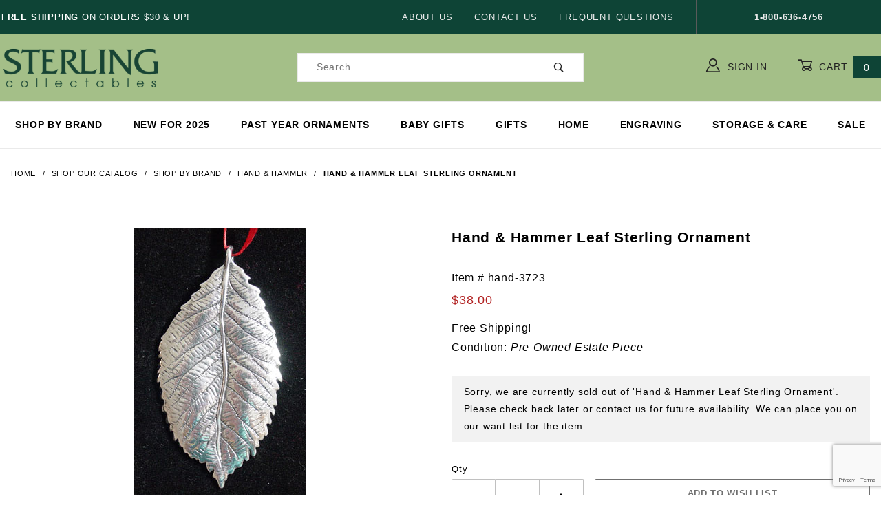

--- FILE ---
content_type: text/html; charset=utf-8
request_url: https://www.sterlingcollectables.com/hand-hammer-leaf-sterling-ornament
body_size: 12317
content:


	

	<!DOCTYPE html><html lang="en" class="no-js" xmlns:fb="http://ogp.me/ns/fb#"><head><meta charset="utf-8"><meta http-equiv="X-UA-Compatible" content="IE=edge"><meta name="viewport" content="width=device-width, initial-scale=1"><base href="https://www.sterlingcollectables.com/mm5/"><title>Sterling Collectables: Hand & Hammer Leaf Sterling Ornament</title><link rel="preconnect" href="//www.google-analytics.com" data-resource-group="css_list" data-resource-code="preconnect-google-analytics" /><link href="https://fonts.gstatic.com" data-resource-group="css_list" data-resource-code="preconnect-google-fonts" /><link href="https://fonts.googleapis.com/css?family=Poppins:400,500,700" data-resource-group="css_list" data-resource-code="google-fonts" /><link rel="stylesheet" href="themes/shadows/site-styles.css?T=890129f9" data-resource-group="css_list" data-resource-code="site-styles" /><link type="text/css" media="all" rel="stylesheet" href="css/00000001/combofacets.css?T=066a5b10" data-resource-group="css_list" data-resource-code="combofacets" /><script type="text/javascript">
var MMThemeBreakpoints =
[
{
"code":	"mobile",
"name":	"Mobile",
"start":	{
"unit": "px",
"value": ""
}
,
"end":	{
"unit": "em",
"value": "39.999"
}
}
,{
"code":	"tablet",
"name":	"Tablet",
"start":	{
"unit": "px",
"value": ""
}
,
"end":	{
"unit": "em",
"value": "59.999"
}
}
];
</script>
<script type="text/javascript">
var json_url = "https:\/\/www.sterlingcollectables.com\/mm5\/json.mvc\u003F";
var json_nosessionurl = "https:\/\/www.sterlingcollectables.com\/mm5\/json.mvc\u003F";
var Store_Code = "scoll";
</script>
<script type="text/javascript" src="https://www.sterlingcollectables.com/mm5/clientside.mvc?T=f7a148da&amp;Module_Code=paypalcp&amp;Filename=runtime.js" integrity="sha512-A6/Hrcz8/r8OYVd2LYO313hk0S6tB5l/XeeOIIsdTxBuJqhAXWVVYIyDEomW+X+c75UgL0HeRe1C+MA3wdZSUw==" crossorigin="anonymous" async defer></script>
<script src="https://www.paypal.com/sdk/js?client-id=AcCNNzIa9VV_d1q2jFf4pNN33IIecvECC34nYq0EJIGN9EonWCRQD5JkXT_EDm6rOSCvnRE9g6JOGZXc&amp;merchant-id=B9NP5ASKXRAQE&amp;currency=USD&amp;components=buttons,messages&amp;intent=authorize" data-partner-attribution-id="Miva_PCP"></script>
<script type="text/javascript" src="https://www.sterlingcollectables.com/mm5/clientside.mvc?T=f7a148da&amp;Filename=ajax.js" integrity="sha512-hBYAAq3Edaymi0ELd4oY1JQXKed1b6ng0Ix9vNMtHrWb3FO0tDeoQ95Y/KM5z3XmxcibnvbVujqgLQn/gKBRhA==" crossorigin="anonymous"></script>
<script type="text/javascript" src="https://www.sterlingcollectables.com/mm5/clientside.mvc?T=f7a148da&amp;Filename=runtime_ui.js" integrity="sha512-ZIZBhU8Ftvfk9pHoUdkXEXY8RZppw5nTJnFsMqX+3ViPliSA/Y5WRa+eK3vIHZQfqf3R/SXEVS1DJTjmKgVOOw==" crossorigin="anonymous"></script>
<script type="text/javascript" src="https://www.sterlingcollectables.com/mm5/clientside.mvc?T=f7a148da&amp;Module_Code=cmp-cssui-searchfield&amp;Filename=runtime.js" integrity="sha512-GT3fQyjPOh3ZvhBeXjc3+okpwb4DpByCirgPrWz6TaihplxQROYh7ilw9bj4wu+hbLgToqAFQuw3SCRJjmGcGQ==" crossorigin="anonymous"></script>
<script type="text/javascript">
var MMSearchField_Search_URL_sep = "https:\/\/www.sterlingcollectables.com\/page\/SRCH\u003FSearch=";
(function( obj, eventType, fn )
{
if ( obj.addEventListener )
{
obj.addEventListener( eventType, fn, false );
}
else if ( obj.attachEvent )
{
obj.attachEvent( 'on' + eventType, fn );
}
})( window, 'mmsearchfield_override', function()
{
MMSearchField.prototype.onMenuAppendHeader = function () {return null;};MMSearchField.prototype.onMenuAppendItem = function (data) {var span;span = newElement('span', {'class': 'x-search-preview__entry'}, null, null);span.innerHTML = data;return span;};MMSearchField.prototype.onMenuAppendStoreSearch = function (search_value) {var item;item = newElement('div', {'class': 'x-search-preview__search-all'}, null, null);item.element_text = newTextNode('Search store for product "' + search_value + '"', item);return item;};MMSearchField.prototype.onFocus = function () {this.element_menu.classList.toggle('x-search-preview--open');};MMSearchField.prototype.onBlur = function () {this.element_menu.classList.toggle('x-search-preview--open');};
} );
</script>
<link rel="canonical" href="https://www.sterlingcollectables.com/hand-hammer-leaf-sterling-ornament" itemprop="url"><meta name="keywords" content="hand and hammer ornaments,hand and hammer ornament,hand and hammer silver,hand and hammer sterling,hand and hammer christmas ornaments,hand &amp; hammer,hand and hammer silversmiths" />
<meta name="description" content="" /><meta name="google-site-verification" content="SPg-4YXi7Sh9R5IkIj6h-OchEjIya3LAq8uqscG8ilQ" /><!-- Global site tag (gtag.js) - Google Analytics --><script async src="https://www.googletagmanager.com/gtag/js?id=UA-17536408-1"></script><script>window.dataLayer = window.dataLayer || [];function gtag(){dataLayer.push(arguments);}gtag('js', new Date());gtag('config', 'UA-17536408-1');</script><!-- Google tag (gtag.js) --><script async src="https://www.googletagmanager.com/gtag/js?id=AW-1019287896"></script><script>window.dataLayer = window.dataLayer || [];function gtag(){dataLayer.push(arguments);}gtag('js', new Date());gtag('config', 'AW-1019287896');</script><!-- Google tag (gtag.js) --><script async src="https://www.googletagmanager.com/gtag/js?id=G-BPQJ8PZRLT"></script><script>window.dataLayer = window.dataLayer || [];function gtag(){dataLayer.push(arguments);}gtag('js', new Date());gtag('config', 'G-BPQJ8PZRLT');</script><link type="text/css" media="all" rel="stylesheet" integrity="sha256-lWOXBr8vqpiy3pliCN1FmPIYkHdcr8Y0nc2BRMranrA= sha384-0K5gx4GPe3B0+RaqthenpKbJBAscHbhUuTd+ZmjJoHkRs98Ms3Pm2S4BvJqkmBdh sha512-wrhf+QxqNNvI+O73Y1XxplLd/Bt2GG2kDlyCGfeByKkupyZlAKZKAHXE2TM9/awtFar6eWl+W9hNO6Mz2QrA6Q==" crossorigin="anonymous" href="https://www.sterlingcollectables.com/mm5/json.mvc?Store_Code=scoll&amp;Function=CSSResource_Output&amp;CSSResource_Code=mm-theme-styles&T=1e960a73" data-resource-group="modules" data-resource-code="mm-theme-styles" /><script type="text/javascript" data-resource-group="modules" data-resource-code="recaptcha_v3">
(() =>
{
var script;
script	= document.createElement( 'script' );
script.src	= 'https://www.google.com/recaptcha/api.js?render=6LexErIqAAAAAESBVpj3-F7QF1fCitEIyrpTign2';
document.documentElement.appendChild( script );
} )();
document.addEventListener( 'DOMContentLoaded', () =>
{
var form, element, elements, form_lookup;
form_lookup = new Array();
} );
class Miva_reCAPTCHAv3_FormSubmitListener
{
#form;
#submitting;
#event_submit;
#original_submit;
#recaptcha_action;
#event_fallback_submit;
constructor( form, recaptcha_action )
{
this.#form	= form;
this.#submitting	= false;
this.#original_submit	= form.submit;
this.#recaptcha_action	= recaptcha_action;
this.#event_fallback_submit	= () => { this.#form.submit(); };
this.#event_submit	= ( e ) =>
{
e.stopImmediatePropagation();
e.preventDefault();
//
// Trigger overwritten submit to build reCAPTCHAv3 response, where the original
// form submit will be restored in the callback and the "submit" listener removed.
//
this.#form.submit();
}
this.#form.submit	= () =>
{
if ( this.#submitting )
{
return;
}
this.#submitting = true;
Miva_reCAPTCHAv3_Submit( this.#recaptcha_action, ( token ) =>
{
var input_response;
this.#submitting	= false;
input_response	= document.createElement( 'input' );
input_response.type	= 'hidden';
input_response.name	= 'reCAPTCHAv3_Response';
input_response.value	= token;
this.#form.submit	= this.#original_submit;
this.#form.removeEventListener( 'submit', this.#event_submit, { capture: true } );
this.#form.appendChild( input_response );
if ( this.#form.requestSubmit )
{
this.#form.requestSubmit();
}
else
{
this.#form.addEventListener( 'submit', this.#event_fallback_submit );
this.#form.dispatchEvent( new Event( 'submit', { bubbles: true, cancelable: true } ) );
this.#form.removeEventListener( 'submit', this.#event_fallback_submit );
}
} );
};
this.#form.addEventListener( 'submit', this.#event_submit, { capture: true } );
}
}
function Miva_reCAPTCHAv3_Submit( recaptcha_action, callback )
{
try
{
grecaptcha.ready( () => {
try
{
grecaptcha.execute( '6LexErIqAAAAAESBVpj3-F7QF1fCitEIyrpTign2', { action: recaptcha_action } ).then( ( token ) => {
callback( token );
} );
}
catch ( e )
{
setTimeout( () => callback( 'recaptcha failed' ) );
}
} );
}
catch ( e )
{
setTimeout( () => callback( 'recaptcha failed' ) );
}
}
</script><script>//load TrackerJS!function(t,n,e,o,a){function d(t){var n=~~(Date.now()/3e5),o=document.createElement(e);o.async=!0,o.src=t+"?ts="+n;var a=document.getElementsByTagName(e)[0];a.parentNode.insertBefore(o,a)}t.MooTrackerObject=a,t[a]=t[a]||function(){return t[a].q?void t[a].q.push(arguments):void(t[a].q=[arguments])},window.attachEvent?window.attachEvent("onload",d.bind(this,o)):window.addEventListener("load",d.bind(this,o),!1)}(window,document,"script","//cdn.stat-track.com/statics/moosend-tracking.min.js","mootrack");//tracker has to be initialized otherwise it will generate warnings and wont sendtracking eventsmootrack('init', 'd96e6649-6116-4855-bbf4-11a547b68834');</script><script type="text/javascript" async defer src="scripts/00000001/runtime_combofacets.js?T=6395a538" data-resource-group="head_tag" data-resource-code="runtimecombofacets"></script><script type="text/javascript" src="https://www.sterlingcollectables.com/mm5/clientside.mvc?T=f7a148da&amp;Filename=runtime.js" integrity="sha512-EiU7WIxWkagpQnQdiP517qf12PSFAddgl4rw2GQi8wZOt6BLZjZIAiX4R53VP0ePnkTricjSB7Edt1Bef74vyg==" crossorigin="anonymous"></script><script type="text/javascript" src="https://www.sterlingcollectables.com/mm5/clientside.mvc?T=f7a148da&amp;Filename=MivaEvents.js" integrity="sha512-bmgSupmJLB7km5aCuKy2K7B8M09MkqICKWkc+0w/Oex2AJv3EIoOyNPx3f/zwF0PZTuNVaN9ZFTvRsCdiz9XRA==" crossorigin="anonymous"></script><script type="text/javascript" src="https://www.sterlingcollectables.com/mm5/clientside.mvc?T=f7a148da&amp;Filename=AttributeMachine.js" integrity="sha512-e2qSTe38L8wIQn4VVmCXg72J5IKMG11e3c1u423hqfBc6VT0zY/aG1c//K/UjMA6o0xmTAyxRmPOfEUlOFFddQ==" crossorigin="anonymous"></script><script>AttributeMachine.prototype.Generate_Discount = function (discount) {var discount_div;discount_div = document.createElement('div');discount_div.innerHTML = discount.descrip + ': ' + discount.formatted_discount;return discount_div;};AttributeMachine.prototype.Generate_Swatch = function (product_code, attribute, option) {var swatch_container = document.querySelector('#swatches');var swatch = document.createElement('li');var img = document.createElement('img');img.src = option.image;img.setAttribute('alt', option.prompt);img.setAttribute('title', option.prompt);swatch.classList.add('o-list-inline__item');swatch.setAttribute('data-code', option.code);swatch.setAttribute('data-color', option.prompt);swatch.appendChild(img);setTimeout(function () {if (swatch_container) {var swatch_element = swatch_container.querySelector('ul');swatch_element.removeAttribute('style');swatch_element.classList.add('o-list-inline');}}, 0);return swatch;};AttributeMachine.prototype.Swatch_Click = function(input, attribute, option) {var i;var swatch_name_element = document.querySelector('[data-hook="attribute-swatch-name"]');for (i = 0; i < input.select.options.length; i++) {if (input.select.options[i].value === option.code) {input.select.selectedIndex = i;}}if (attribute.inventory) {this.Attribute_Changed(input);}swatch_name_element.innerHTML = option.prompt;};window.addEventListener('load', function () {var swatch_container = document.querySelector('#swatches');if (swatch_container) {var swatch_element = swatch_container.querySelector('ul');var swatch_select = document.querySelector('[data-hook="attribute-swatch-select"]');var swatch_selected = swatch_select.options[swatch_select.selectedIndex].text;var swatch_name_element = document.querySelector('[data-hook="attribute-swatch-name"]');swatch_element.removeAttribute('style');swatch_element.classList.add('o-list-inline');swatch_name_element.textContent = swatch_selected;swatch_select.addEventListener('change', function () {swatch_name_element.textContent = this.options[this.selectedIndex].text});}}, false);</script><script type="text/javascript" src="https://www.sterlingcollectables.com/mm5/clientside.mvc?T=f7a148da&amp;Filename=ImageMachine.js" integrity="sha512-luSn6atUPOw8U8HPV927zNVkcbbDcvbAlaSh/MEWznSCrOzPC2iQVeXSwLabEEn43FBmR6lKN0jhsWKmJR4n1Q==" crossorigin="anonymous"></script><script>ImageMachine.prototype.ImageMachine_Generate_Thumbnail = function (thumbnail_image, main_image, closeup_image, type_code) {var thumbnail,img;thumbnail = document.createElement('li');thumbnail.classList.add('o-layout__item');thumbnail.classList.add('x-product-layout-images__thumbnail-image');if (typeof( thumbnail_image ) === 'string' && thumbnail_image.length > 0) {img = document.createElement('img');img.src = thumbnail_image;img.setAttribute('alt', 'Hand & Hammer Leaf Sterling Ornament');img.setAttribute('title', 'Hand & Hammer Leaf Sterling Ornament');thumbnail.appendChild(img);}return thumbnail;};/*** This disables the default Miva image zoom functionality.*/ImageMachine.prototype.Closeup_Open = function () {return false;}</script><meta property="og:title" content="Hand &amp; Hammer Leaf Sterling Ornament"><meta property="og:type" content="product"><meta property="og:image" content="https://www.sterlingcollectables.com/mm5/graphics/00000001/hand-3723.jpg"><meta property="og:url" content="https://www.sterlingcollectables.com/hand-hammer-leaf-sterling-ornament"><meta property="og:site_name" content="Sterling Collectables"><meta property="og:description" content="Check out the Hand &amp; Hammer Leaf Sterling Ornament at Sterling Collectables"><meta property="og:locale" content="en_US"><meta name="twitter:card" content="summary_large_image"><meta name="twitter:site" content="@TWITTER_ACCOUNT"><meta name="twitter:creator" content="@TWITTER_ACCOUNT"><meta name="twitter:url" content="https://www.sterlingcollectables.com/hand-hammer-leaf-sterling-ornament"><meta name="twitter:title" content="Hand &amp; Hammer Leaf Sterling Ornament"><meta name="twitter:description" content="Check out the Hand &amp; Hammer Leaf Sterling Ornament at Sterling Collectables"><meta name="twitter:image" content="https://www.sterlingcollectables.com/mm5/graphics/00000001/hand-3723.jpg"><meta name="twitter:image:alt" content="Hand &amp; Hammer Leaf Sterling Ornament"><style>/* CSS style for highlighting selected radio button */.c-form-checkbox__input_1:checked + .c-form-checkbox__caption_1 {box-shadow: 0 0 5px rgba(0, 0, 0, 0.5); /* Soft blue glow effect */transition: box-shadow 0.3s ease; /* Add transition for smooth effect */}.c-form-checkbox__input_2:checked + .c-form-checkbox__caption_2 {font-weight: 600;}</style></head><script src="https://ajax.googleapis.com/ajax/libs/jquery/3.7.1/jquery.min.js"></script><script>document.addEventListener("contextmenu", function(e){e.preventDefault();}, false);</script><body id="js-PROD" class="o-site-wrapper t-page-prod" oncopy="return false" oncut="return false"><div id="mini_basket" class="readytheme-contentsection">
<section class="x-mini-basket" data-hook="mini-basket" data-item-count="0" data-subtotal=""><div class="x-mini-basket__content u-bg-white"><header><div class="x-mini-basket__header"><strong>My Cart: 0 item(s)</strong><button class="c-button u-bg-gray-40 u-icon-cross" Title="Close Cart" data-hook="close-mini-basket"></button></div><hr class="c-keyline"></header><footer class="x-mini-basket__footer"><div class="x-messages x-messages--info">Your Shopping Cart Is Empty</div></footer></div></section>
</div>
<header class="o-wrapper u-bg-lgreen o-wrapper--full o-wrapper--flush t-site-header" data-hook="site-header"><div id="fasten_header" class="readytheme-contentsection">
<section class="o-layout o-layout--align-center x-fasten-header t-site-header__masthead " data-hook="fasten-header"><div class="o-layout__item u-width-2 u-width-1--w u-text-left t-site-header__logo"><a href="https://www.sterlingcollectables.com/page/SFNT" title="Sterling Collectables" rel="nofollow"><img class="x-fasten-header__logo-image" src="graphics/00000001/img_masthead.png" alt="Shadows ReadyTheme" title="Shadows ReadyTheme"></a></div><div class="o-layout__item u-width-2 u-width-4--w"><a class="c-button c-button--clear c-button--flush u-bg-transparent u-color-gray-50 u-text-medium u-text-uppercase" title="Shop Our Catalog" href="/page/category/Shop-All">Shop Our Catalog <span class="u-font-tiny u-icon-chevron-right"></span></a></div><div class="o-layout__item u-width-4"><form class="t-site-header__search-form" method="post" action="https://www.sterlingcollectables.com/page/SRCH"><fieldset><legend>Product Search</legend><ul class="c-form-list"><li class="c-form-list__item c-form-list__item--full c-control-group u-flex"><input class="c-form-input c-control-group__field u-bg-white u-border-none" data-mm_searchfield="Yes" data-mm_searchfield_id="x-search-preview--fasten" type="search" name="Search" value="" placeholder="Search" autocomplete="off" required><button class="c-button c-button--large c-control-group__button u-bg-white u-color-gray-50 u-icon-search u-border-none" title="Submit Search" type="submit"></button></li></ul></fieldset><span class="x-search-preview u-color-gray-50" data-mm_searchfield_menu="Yes" data-mm_searchfield_id="x-search-preview--fasten"></span></form></div><div class="o-layout__item u-flex u-width-4 u-width-3--w t-site-header__masthead-links"><a class="u-color-gray-50 u-text-uppercase" title="Sign in here" href="https://www.sterlingcollectables.com/page/LOGN"><span class="u-icon-user"></span> Sign In</a><a class="u-color-gray-50 u-text-uppercase t-site-header__basket-link" data-hook="open-mini-basket" title="Open your Basket" href="https://www.sterlingcollectables.com/page/BASK"><span class="u-icon-cart-empty" data-hook="open-mini-basket"></span> Cart<span class="u-bg-dgreen u-color-white t-site-header__basket-link-quantity" data-hook="open-mini-basket mini-basket-count">0</span></a></div></section>
</div>
<section class="o-layout u-bg-dgreen u-color-white t-site-header__top-navigation "><div class="o-wrapper o-wrapper--flush"><div class="o-layout o-layout--flush"><div class="o-layout__item u-width-12 u-width-4--l u-width-7--w u-text-center u-text-left--l"><span id="header_message" class="readytheme-banner">
<span id="header_message" class="u-text-uppercase t-site-header__message"><strong>&nbsp;Free Shipping</strong> on Orders $30 & up!</span>
</span>
</div><div class="o-layout o-layout--align-center o-layout__item u-text-uppercase u-hidden u-flex--l u-width-8--l u-width-5--w t-site-header__links"><div class="o-layout__item"><div class="x-transfigure-navigation__footer">
<a class="x-transfigure-navigation__footer-link u-color-gray-40" href="https://www.sterlingcollectables.com/page/ABUS" title="About Us">About Us</a>
<a class="x-transfigure-navigation__footer-link u-color-gray-40" href="https://www.sterlingcollectables.com/page/CTUS" title="Contact Us">Contact Us</a>
<a class="x-transfigure-navigation__footer-link u-color-gray-40" href="https://www.sterlingcollectables.com/page/FAQS" title="Frequent Questions">Frequent Questions</a>
</div></div><div class="o-layout__item u-color-gray-10 u-text-center"><strong>1-800-636-4756</strong></div></div></div></div></section><section class="o-wrapper o-wrapper--flush t-site-header__masthead"><div class="o-layout o-layout--align-center"><div class="o-layout__item u-width-2 u-width-1--m u-hidden--l "><button class="c-button c-button--flush c-button--full c-button--hollow u-bg-transparent u-border-none u-color-gray-50 u-font-huge u-icon-menu" Title="Main Menu" data-hook="open-main-menu"></button></div><div class="o-layout__item u-width-8 u-width-10--m u-width-4--l u-width-4--w u-text-center u-text-left--l t-site-header__logo"><a href="https://www.sterlingcollectables.com/page/SFNT" title="Sterling Collectables" rel="nofollow"><img src="graphics/00000001/img_masthead.png" alt="Sterling Collectables" title="Sterling Collectables" height="70" width="235"></a></div><div class="o-layout__item u-width-2 u-width-1--m u-hidden--l "><a class="u-icon-cart-empty u-color-gray-50 t-site-header__basket-link--mobile" data-hook="open-mini-basket" title="Go to Cart" href="https://www.sterlingcollectables.com/page/BASK"><span class="u-bg-gray-50 u-color-gray-10 u-font-primary t-site-header__basket-link-quantity--mobile" data-hook="mini-basket-count ">0</span></a></div><div class="o-layout__item u-width-12 u-width-4--l " itemscope itemtype="http://schema.org/WebSite"><meta itemprop="url" content="//www.sterlingcollectables.com/"/><form class="t-site-header__search-form u-bg-white" method="post" action="https://www.sterlingcollectables.com/page/SRCH" itemprop="potentialAction" itemscope itemtype="http://schema.org/SearchAction"><fieldset><legend>Product Search</legend><ul class="c-form-list"><li class="c-form-list__item c-form-list__item--full c-control-group u-flex"><meta itemprop="target" content="https://www.sterlingcollectables.com/page/SRCH?q={Search}"/><input class="c-form-input c-control-group__field u-bg-transparent u-border-none" data-mm_searchfield="Yes" data-mm_searchfield_id="x-search-preview" type="search" name="Search" title="Search Terms" value="" placeholder="Search" autocomplete="off" required itemprop="query-input"><button class="c-button c-button--large c-control-group__button u-bg-transparent u-color-gray-50 u-icon-search u-border-none" title="Search" type="submit"></button></li></ul></fieldset><span class="x-search-preview" data-mm_searchfield_menu="Yes" data-mm_searchfield_id="x-search-preview"></span></form></div><div class="o-layout__item u-hidden u-flex--l u-width-4--l u-width-4--w t-site-header__masthead-links "><a class="u-color-gray-50 u-text-uppercase" title="sign in" href="https://www.sterlingcollectables.com/page/LOGN"><span class="u-icon-user u-color-gray-50"></span> Sign In</a><a class="u-color-gray-50 u-text-uppercase t-site-header__basket-link" data-hook="open-mini-basket" title="Go to Cart" href="https://www.sterlingcollectables.com/page/BASK"><span class="u-icon-cart-empty" data-hook="open-mini-basket"></span> Cart<span class="u-bg-dgreen u-color-white t-site-header__basket-link-quantity" data-hook="open-mini-basket mini-basket-count">0</span></a></div><div class="o-layout__item u-width-12 u-width-8--l u-width-7--w u-hidden "><br class="u-hidden--m"><span class="c-heading-echo u-block u-text-bold u-text-center u-text-right--l u-text-uppercase u-color-black"><span class="u-icon-secure"></span> Secure Checkout</span></div></div></section></header><!-- end t-site-header --><div class="o-wrapper o-wrapper--full o-wrapper--flush t-site-navigation "><div class="o-layout o-layout--align-center o-layout--flush o-layout--justify-center t-site-navigation__wrap"><nav class="o-layout__item u-width-12 u-text-bold u-text-uppercase c-navigation x-transfigure-navigation " data-hook="transfigure-navigation">
<div class="x-transfigure-navigation__wrap" data-layout="horizontal-mega-menu">
<header class="x-transfigure-navigation__header u-hidden--l c-control-group">
<a class="c-button c-button--full c-button--large c-control-group__button u-bg-gray-10 u-color-gray-50 u-text-bold u-text-uppercase" href="https://www.sterlingcollectables.com/page/LOGN"><span class="u-icon-user"></span> Sign In or Register</a>
<button class="c-button u-bg-gray-40 u-color-gray-10 u-icon-cross c-control-group__button" data-hook="close-main-menu"></button>
</header>
<div class="x-transfigure-navigation__content">
<ul class="c-navigation__row x-transfigure-navigation__row">
<li class="c-navigation__list ">
<a class="c-navigation__link" href="https://www.sterlingcollectables.com/page/category/Shop-by-Brand" target="_self">Shop by Brand</a>
</li>
<li class="c-navigation__list ">
<a class="c-navigation__link" href="https://www.sterlingcollectables.com/page/category/2025-Ornaments" target="_self">New for 2025</a>
</li>
<li class="c-navigation__list ">
<a class="c-navigation__link" href="https://www.sterlingcollectables.com/page/category/Past-Edition-Ornaments" target="_self">Past Year Ornaments</a>
</li>
<li class="c-navigation__list ">
<a class="c-navigation__link" href="https://www.sterlingcollectables.com/page/category/Baby-Gifts" target="_self">Baby Gifts</a>
</li>
<li class="c-navigation__list ">
<a class="c-navigation__link" href="https://www.sterlingcollectables.com/page/category/Gifts" target="_self">Gifts</a>
</li>
<li class="c-navigation__list ">
<a class="c-navigation__link" href="https://www.sterlingcollectables.com/page/category/Home" target="_self">Home</a>
</li>
<li class="c-navigation__list has-child-menu" data-hook="has-drop-down has-child-menu">
<a class="c-navigation__link" href="https://www.sterlingcollectables.com/page/ENGR" target="_self">Engraving</a>
<ul class="c-navigation__row is-hidden">
<li class="c-navigation__list u-hidden--l" data-hook="show-previous-menu">
<span class="c-navigation__link"><span class="u-icon-chevron-left">&nbsp;</span><span class="o-layout--grow">Main Menu</span></span>
</li>
<li class="c-navigation__list ">
<a class="c-navigation__link" href="https://www.sterlingcollectables.com/page/ENGR" target="_self">Engraving Information</a>
</li>
<li class="c-navigation__list ">
<a class="c-navigation__link" href="https://www.sterlingcollectables.com/page/category/Engravable-Tag" target="_self">Engravable Tags</a>
</li>
<li class="c-navigation__list u-hidden--l">
<a class="c-navigation__link" href="https://www.sterlingcollectables.com/page/ENGR" target="_self">View All Engraving</a>
</li>
</ul>
</li>
<li class="c-navigation__list ">
<a class="c-navigation__link" href="https://www.sterlingcollectables.com/page/category/Silver-Care" target="_self">Storage & Care</a>
</li>
<li class="c-navigation__list ">
<a class="c-navigation__link" href="https://www.sterlingcollectables.com/page/category/Sale" target="_self">Sale</a>
</li>
<li class="c-navigation__list u-hidden--l u-text-left">
<div class="x-transfigure-navigation__footer">
<a class="x-transfigure-navigation__footer-link u-color-gray-40" href="https://www.sterlingcollectables.com/page/ABUS" title="About Us">About Us</a>
<a class="x-transfigure-navigation__footer-link u-color-gray-40" href="https://www.sterlingcollectables.com/page/CTUS" title="Contact Us">Contact Us</a>
<a class="x-transfigure-navigation__footer-link u-color-gray-40" href="https://www.sterlingcollectables.com/page/FAQS" title="Frequent Questions">Frequent Questions</a>
</div>
</li>
</ul>
</div>
</div>
</nav></div></div><!-- end t-site-navigation --><nav class="x-collapsing-breadcrumbs t-breadcrumbs" data-hook="collapsing-breadcrumbs"><ul class="o-list-inline x-collapsing-breadcrumbs__group u-hidden" data-hook="collapsing-breadcrumbs__group"></ul><ul class="o-list-inline x-collapsing-breadcrumbs__list" data-hook="collapsing-breadcrumbs__list" itemscope itemtype="http://schema.org/BreadcrumbList"><li class="o-list-inline__item u-hidden" data-hook="collapsing-breadcrumbs__trigger-area"><button class="c-button c-button--hollow u-border-none u-color-black u-bg-transparent x-collapsing-breadcrumbs__button" title=breadcrumbs" data-hook="collapsing-breadcrumbs__button">&hellip;</button></li><li class="o-list-inline__item" data-hook="collapsing-breadcrumbs__item" itemprop="itemListElement" itemscope itemtype="http://schema.org/ListItem"><a class="u-color-black" href="https://www.sterlingcollectables.com/page/SFNT" title="Home" itemprop="item"><span itemprop="name">Home</span></a><meta itemprop="position" content="1" /></li><li class="o-list-inline__item" data-hook="collapsing-breadcrumbs__item" itemprop="itemListElement" itemscope itemtype="http://schema.org/ListItem"><a class="u-color-black" href="https://www.sterlingcollectables.com/page/category/Shop-All" title="Shop Our Catalog" itemprop="item"><span itemprop="name">Shop Our Catalog</span></a><meta itemprop="position" content="2" /></li><li class="o-list-inline__item" data-hook="collapsing-breadcrumbs__item" itemprop="itemListElement" itemscope itemtype="http://schema.org/ListItem"><a class="u-color-black" href="https://www.sterlingcollectables.com/page/category/Shop-by-Brand" title="Shop by Brand" itemprop="item"><span itemprop="name">Shop by Brand</span></a><meta itemprop="position" content="3" /></li><li class="o-list-inline__item" data-hook="collapsing-breadcrumbs__item" itemprop="itemListElement" itemscope itemtype="http://schema.org/ListItem"><a class="u-color-black" href="https://www.sterlingcollectables.com/page/category/Hand-Hammer" title="Hand & Hammer" itemprop="item"><span itemprop="name">Hand & Hammer</span></a><meta itemprop="position" content="4" /></li><li class="o-list-inline__item u-text-bold" data-hook="collapsing-breadcrumbs__item" itemprop="itemListElement" itemscope itemtype="http://schema.org/ListItem"><a class="u-color-black" href="https://www.sterlingcollectables.com/hand-hammer-leaf-sterling-ornament" title="Hand & Hammer Leaf Sterling Ornament" itemprop="item"><span itemprop="name">Hand & Hammer Leaf Sterling Ornament</span></a><meta itemprop="position" content="5" /></li></ul></nav><!-- end .x-collapsing-breadcrumbs --><main class="o-wrapper t-main-content-element"><section class="o-layout"><div class="o-layout__item"></div></section><section class="o-layout"><div class="o-layout__item"></div></section><!-- Start: Google Rich Snippets --><div itemscope itemtype="http://schema.org/Product"><meta itemprop="name" content="Hand &amp; Hammer Leaf Sterling Ornament" /><meta itemprop="image" content="https://www.sterlingcollectables.com/mm5/graphics/00000001/hand-3723.jpg" /><meta itemprop="category" content="Hand &amp; Hammer" /><meta itemprop="sku" content="hand-3723" /><meta itemprop="mpn" content="XOS3723" /><meta itemprop="gtin14" content="" /><meta itemprop="description" content="" /><meta itemscope itemtype="http://schema.org/Brand"><meta itemprop="brand" content="Hand &amp; Hammer" /></meta><div itemprop="offers" itemscope itemtype="http://schema.org/Offer"><meta itemprop="sku" content="hand-3723" /><meta itemprop="priceValidUntil" content="2024-12-31" /><meta itemprop="priceCurrency" content="USD" /><meta itemprop="seller" content="Sterling Collectables" /><meta itemprop="itemCondition" content="https://schema.org/NewCondition" /><meta itemprop="availability" content="https://schema.org/InStock" /><meta itemprop="url" content="https://www.sterlingcollectables.com/hand-hammer-leaf-sterling-ornament" /><div itemprop="shippingDetails" itemscope itemtype="http://schema.org/OfferShippingDetails"><meta itemprop="shippingRate" itemscope itemtype="http://schema.org/MonetaryAmount"><meta itemprop="value" content="0.00" /><meta itemprop="currency" content="USD" /></meta></div><div itemprop="hasMerchantReturnPolicy" itemscope itemtype="http://schema.org/MerchantReturnPolicy"><meta itemprop="applicableCountry" content="US" /><meta itemprop="returnPolicyCategory" content="https://schema.org/MerchantReturnFiniteReturnWindow" /><meta itemprop="returnMethod" content="https://schema.org/ReturnByMail" /><meta itemprop="returnFees" content="https://schema.org/FreeReturn" /><meta itemprop="merchantReturnDays" content="30" /><meta itemprop="returnPolicyDuration" content="30" /></div><section class="o-layout o-layout--wide u-grids-1 u-grids-2--m x-product-layout"><figure class="o-layout__item u-text-center x-product-layout-images"><a data-mini-modal data-mini-modal-type="inline" href="#closeup_image" title="Hand &amp; Hammer Leaf Sterling Ornament"><img id="main_image" class="x-product-layout-images__image" src="graphics/en-US/cssui/blank.gif" alt="Hand &amp; Hammer Leaf Sterling Ornament" title="Hand &amp; Hammer Leaf Sterling Ornament"></a><ul id="thumbnails" class="o-layout u-grids-3 u-grids-6--m o-layout--justify-center x-product-layout-images__thumbnail-list"></ul><img id="closeup_image" class="u-hide-visually" src="graphics/en-US/cssui/blank.gif" alt="Hand &amp; Hammer Leaf Sterling Ornament" title="Hand &amp; Hammer Leaf Sterling Ornament"><span id="closeup_close" class="u-hidden"><span id="closeup_div" class="u-hide-visually"></span></span><script type="text/javascript">var image_data1376 = [
{
"type_code":	"main",
"image_data":
[
"graphics\/00000001\/hand-3723.jpg",
"",
"graphics\/00000001\/hand-3723.jpg"
]
}
]
var im1376 = new ImageMachine( 'hand-3723', 0, 'main_image', 'thumbnails', 'closeup_div', 'closeup_image', 'closeup_close', '', 'B', 640, 640, 1, 'N', 1000, 1000, 1, 80, 80, 1, '' );
im1376.oninitialize( image_data1376 );
</script></figure><!-- end .x-product-layout-images --><form id="form_to_clear"class="o-layout__item x-product-layout-purchase" data-hook="purchase" action="https://www.sterlingcollectables.com/page/BASK" method="post" name="add"><input type="hidden" name="Old_Screen" value="PROD" /><input type="hidden" name="Old_Search" value="" /><input type="hidden" name="Action" value="ADPR" /><input type="hidden" name="Product_Code" value="hand-3723" /><input type="hidden" name="Category_Code" value="Hand-Hammer" /><input type="hidden" name="Offset" value="" /><input type="hidden" name="AllOffset" value="" /><input type="hidden" name="CatListingOffset" value="" /><input type="hidden" name="RelatedOffset" value="" /><input type="hidden" name="SearchOffset" value="" /><legend>Purchase Hand & Hammer Leaf Sterling Ornament</legend><ul class="c-form-list"><li class="c-form-list__item c-form-list__item--full"><h1 class="c-heading-delta u-text-bold x-product-layout-purchase__name">	<span itemprop="name">Hand & Hammer Leaf Sterling Ornament</span></h1><span class="u-color-black c-heading-subheading x-product-layout-purchase__sku">Item # <span class="lowercase">hand-3723</span></span></li><li class="c-form-list__item c-form-list__item--full"><p class="u-flex x-product-layout-purchase__pricing u-color-red"><span class="c-heading-delta x-product-layout-purchase__pricing-current"><span id="price-value" itemprop="price" content="38">$38.00</span></span></p><div id="product-discounts" class="x-product-layout-purchase__product-discounts u-font-small"></div><div>Free Shipping!</div>	<div class="custom-field" id="customfields-condition"><span class="bold">Condition: <i>Pre-Owned Estate Piece</i></span></div><br><div id="inventory-message" class="x-product-layout-purchase__inventory-message"><link itemprop="availability" href="https://schema.org/Sold Out"><div class="x-messages x-messages--info">Sorry, we are currently sold out of 'Hand & Hammer Leaf Sterling Ornament'. Please check back later or contact us for future availability. We can place you on our want list for the item.</div></div><p class="x-product-layout-purchase__product-quantity u-font-tiny"></p></li><li class="o-layout c-form-list__item u-grids-1 u-grids-1--m x-product-layout-purchase__options u-color-gray-40"><script>$(document).ready(function(){$('#l-engraving-font').on('change', function() {if ( this.value == 'select'){$(".divshow").hide();}else{$(".divshow").show();}});});</script><script>$(document).ready(function(){$('#l-engraving-font-front').on('change', function() {if ( this.value == 'select'){$(".divshow").hide();}else{$(".divshow").show();}});});</script><script>$(document).ready(function(){$('#l-engraving-font-back').on('change', function() {if ( this.value == 'select'){$(".divshow").hide();}else{$(".divshow").show();}});});</script><input data-hook="product-attribute__count" type="hidden" name="Product_Attribute_Count" value="0"></li><li class="c-form-list__item c-form-list__item--full x-product-layout-purchase__cta"><div class="x-product-layout-purchase__message" data-hook="purchase-message"></div><div class="o-layout"><div class="o-layout__item u-width-12 u-width-4--m x-product-layout-purchase__options-quantity"><label class="c-form-label u-text-bold u-font-small u-color-black is-required" for="l-quantity">Qty</label><div class="x-quantify c-control-group t-quantify u-font-small" data-hook="quantify"><button class="c-button c-control-group__button u-bg-white u-color-black u-icon-subtract" data-action="decrement" title="Decrease Quantity"></button><input class="c-form-input c-control-group__field u-text-center u-color-black" type="tel" Title="Quantity" name="Quantity" value="1"><button class="c-button c-control-group__button u-bg-white u-color-black u-icon-add" data-action="increment" title="Increase Quantity"></button></div></div><p class="o-layout__item u-width-12 u-width-8--m"><span class="c-form-label u-font-small">&nbsp;</span><span class="o-layout" data-mmnodisable="true"><span class="o-layout__item" onclick="document.forms.add.action = 'https:\/\/www.sterlingcollectables.com\/page\/WISH'; document.forms.add.elements.Action.value = 'ATWL';"><input class="c-button c-button--full c-button--hollow c-button--large u-bg-white u-color-gray-40 u-text-bold u-font-small u-text-uppercase" type="submit" title="Add to Wish List" value="Add to Wish List"><div class="o-layout__item u-width-12 u-width-6--m"></div></span></span></p></div></li></ul></form></section><section class="o-layout x-product-description"><div class="o-layout__item"><div class="x-flex-tabs o-layout--justify-center"><input id="tab-description" data-flex-tab type="radio" name="flex-tab" checked><label class="x-flex-tabs__tab u-text-uppercase" for="tab-description">Product Details</label><div class="x-flex-tabs__content" itemprop="description"></br><div>This item can be personalized with an engraved hang tag. <a href="/page/category/Engravable-Hang-Tag" alt="View Engravable Hang Tag">View Engravable Hang Tags</a>.</div></div><input id="tab-reviews" data-flex-tab type="radio" name="flex-tab"><label class="x-flex-tabs__tab u-text-uppercase" for="tab-reviews">Product Reviews</label><div class="x-flex-tabs__content">No Reviews Yet!</br></br><style>.tgreviews__form {width: 400px;max-width: 100%;margin: auto;}.tgr_rating {display: inline-flex;}.tgr_rating > input {border: 0;clip: rect(0 0 0 0);height: 1px;margin: -1px;overflow: hidden;padding: 0;position: absolute;width: 1px;}.tgr_rating > label {font-size: 1.25rem;padding: 0 0.25rem;color: #DDDDDD;cursor: pointer;border-radius: 0.25rem;}.tgr_rating > label:first-child {margin-right: -0.25rem;}.tgr_rating:not(:hover) > input:checked ~ label,.tgr_rating > label:hover,.tgr_rating > label:hover ~ label,.tgr_rating > input:checked + label:hover,.tgr_rating > input:checked ~ label:hover,.tgr_rating > label:hover ~ input:checked ~ label,.tgr_rating > input:checked ~ label:hover ~ label {color: #FFA500;}</style><div class="tgreviews__form"><form method="POST" action="https://www.sterlingcollectables.com/hand-hammer-leaf-sterling-ornament" class="tgreviews-form"><input type="hidden" name="Action" value="TGRADD" /><input type="hidden" name="TGR_Product_Code" value="hand-3723" /><input type="hidden" name="TGR_Order_ID" value="" /><legend class="u-hide-visually">Review Hand &amp; Hammer Leaf Sterling Ornament</legend><div class="c-form-list"><div class="c-form-list__item c-form-list__item--full"><div class="tgr_rating o-layout--justify-end o-layout--row-reverse"><input type="radio" name="TGR_Rating" value="5" id="tgrStar-5" checked /><label id="star--tgrStar-5" for="tgrStar-5" aria-label="5 Stars"><span class="u-icon-star-full"></span></label><input type="radio" name="TGR_Rating" value="4" id="tgrStar-4" /><label id="star--tgrStar-4" for="tgrStar-4" aria-label="4 Stars"><span class="u-icon-star-full"></span></label><input type="radio" name="TGR_Rating" value="3" id="tgrStar-3" /><label id="star--tgrStar-3" for="tgrStar-3" aria-label="3 Stars"><span class="u-icon-star-full"></span></label><input type="radio" name="TGR_Rating" value="2" id="tgrStar-2" /><label id="star--tgrStar-2" for="tgrStar-2" aria-label="2 Stars"><span class="u-icon-star-full"></span></label><input type="radio" name="TGR_Rating" value="1" id="tgrStar-1" /><label id="star--tgrStar-1" for="tgrStar-1" aria-label="1 Star"><span class="u-icon-star-full"></span></label></div></div><div class="c-form-list__item c-form-list__item--full "><label class="u-hide-visually" for="TGR_Name">Name</label><input type="text" class="c-form-input c-form-input--large" id="TGR_Name" name="TGR_Name" value="" placeholder="First Name*" required /></div><div class="c-form-list__item c-form-list__item--full "><label class="u-hide-visually" for="TGR_Email">Email</label><input type="email" class="c-form-input c-form-input--large" id="TGR_Email" name="TGR_Email" value="" placeholder="Email*" required /></div><div class="c-form-list__item c-form-list__item--full "><label class="u-hide-visually" for="TGR_Title">Title</label><input type="text" class="c-form-input c-form-input--large" id="TGR_Title" name="TGR_Title" value="" placeholder="Review Title*" required /></div><div class="c-form-list__item c-form-list__item--full "><label class="u-hide-visually" for="TGR_Summary">Summary</label><textarea class="c-form-input c-form-input--medium c-form-input--long" id="TGR_Summary" name="TGR_Summary" value="" placeholder="Summary"></textarea></div><div class="c-form-list__item c-form-list__item--full"><script src="https://www.google.com/recaptcha/api.js?async=1" async defer></script><div class="g-recaptcha" data-sitekey="6Lcz6AAkAAAAAEhBGvVoTVzfb-ExK0YntNaNNEgK"></div></div><div class="c-form-list__item c-form-list__item--full"><b>Please Note:</b> Your email will be used to validate your review - it will not be published.</div><div class="c-form-list__item c-form-list__item--full"><input class="c-button c-button--full c-button--huge u-bg-black u-color-white u-text-bold u-font-small u-text-uppercase" type="submit" value="Submit"></div></div></form></div></div></div></div><div class="u-hidden" data-engrave><section class="c-mini-modal__element-subject u-width-12 u-width-12--m u-width-12--l u-bg-white"><h6 class="c-heading-echo u-text-bold u-text-uppercase">Engraving Fonts</h6><p><b>Please Note:</b> Baby Script and Block are light, single-line engravings.</p><div class="o-layout__item u-text-center x-product-list__item"><img src="/mm5/engraving/baby_script_preview.png" alt="Baby Script"/></div><div class="o-layout__item u-text-center x-product-list__item"><img src="/mm5/engraving/block_preview.png" alt="Block"/></div><div class="o-layout__item u-text-center x-product-list__item"><img src="/mm5/engraving/century_preview.png" alt="Century"/></div><div class="o-layout__item u-text-center x-product-list__item"><img src="/mm5/engraving/good_vibrations_preview.png" alt="Good Vibrations"/></div><div class="o-layout__item u-text-center x-product-list__item"><img src="/mm5/engraving/old_english_preview.png" alt="Old English"/></div><div class="o-layout__item u-text-center x-product-list__item"><img src="/mm5/engraving/optima_preview.png" alt="Optima"/></div><div class="o-layout__item u-text-center x-product-list__item"><img src="/mm5/engraving/roman_preview.png" alt="Roman"/></div><div class="o-layout__item u-text-center x-product-list__item"><img src="/mm5/engraving/script_preview.png" alt="Script"/></div><div class="o-layout__item u-text-center x-product-list__item"><img src="/mm5/engraving/upright_script_preview.png" alt="Upright Script"/></div><div class="o-layout__item u-text-center x-product-list__item"><img src="/mm5/engraving/vanessa_preview.png" alt="Vanessa"/></div><div class="o-layout__item u-text-center x-product-list__item"><img src="/mm5/engraving/victoria_preview.png" alt="Victoria"/></div><div class="o-layout__item u-text-center x-product-list__item"><img src="/mm5/engraving/circle_monogram_preview.png" alt="Circle Monogram"/></div><div class="o-layout__item u-text-center x-product-list__item"><img src="/mm5/engraving/interlocking_preview.png" alt="Interlocking Monogram"/></div><div class="o-layout__item u-text-center x-product-list__item"><img src="/mm5/engraving/roman_monogram_preview.png" alt="Roman Monogram"/></div></section></section></div></section><script>if (typeof am1376 !== 'undefined') {var attrMachCall = am1376,attrPossible = amPossible1376;};</script></div></div><!-- End: Google Rich Snippets --><section class="o-layout"><div class="o-layout__item"></div></section><section class="o-layout"><div class="o-layout__item"></div></section></main><!-- end t-site-content --><footer class="o-wrapper o-wrapper--full u-bg-gray-10 t-site-footer"><div class="o-wrapper"><div class="o-layout o-layout--column o-layout--row--m t-site-footer__content"><section class="o-layout__item"><nav class="c-menu c-collapsible-menu"><input id="footer_categories" class="c-collapsible-menu__trigger" type="checkbox"><label class="c-collapsible-menu__label u-text-uppercase" for="footer_categories">Category</label><h7 class="c-menu__title u-text-uppercase">Category</h7><ul class="c-menu__list u-text-uppercase"><li><a class="c-menu__link" href="https://www.sterlingcollectables.com/page/category/Shop-by-Brand" target="_self">Shop by Brand</a></li><li><a class="c-menu__link" href="https://www.sterlingcollectables.com/page/category/2025-Ornaments" target="_self">New for 2025</a></li><li><a class="c-menu__link" href="https://www.sterlingcollectables.com/page/category/Past-Edition-Ornaments" target="_self">Past Year Ornaments</a></li><li><a class="c-menu__link" href="https://www.sterlingcollectables.com/page/category/Baby-Gifts" target="_self">Baby Gifts</a></li><li><a class="c-menu__link" href="https://www.sterlingcollectables.com/page/category/Gifts" target="_self">Gifts</a></li><li><a class="c-menu__link" href="https://www.sterlingcollectables.com/page/category/Home" target="_self">Home</a></li><li><a class="c-menu__link" href="https://www.sterlingcollectables.com/page/ENGR" target="_self">Engraving</a></li><li><a class="c-menu__link" href="https://www.sterlingcollectables.com/page/category/Silver-Care" target="_self">Silver Care</a></li><li><a class="c-menu__link" href="https://www.sterlingcollectables.com/page/category/Sale" target="_self">Sale</a></li></ul></nav></section><section class="o-layout__item"><nav class="c-menu c-collapsible-menu"><input id="quick_links" class="c-collapsible-menu__trigger" type="checkbox"><label class="c-collapsible-menu__label u-text-uppercase" for="quick_links">Quick Links</label><h7 class="c-menu__title u-text-uppercase">Quick Links</h7><ul class="c-menu__list u-text-uppercase"><li><a class="c-menu__link" href="https://www.sterlingcollectables.com/page/ABUS" target="_self">About Us</a></li><li><a class="c-menu__link" href="https://www.sterlingcollectables.com/page/CTUS" target="_self">Contact Us</a></li><li><a class="c-menu__link" href="https://www.sterlingcollectables.com/page/FAQS" target="_self">FAQS</a></li><li><a class="c-menu__link" href="https://www.sterlingcollectables.com/page/SARP" target="_self">Shipping & Returns</a></li><li><a class="c-menu__link" href="https://www.sterlingcollectables.com/page/STPL" target="_self">Store Policies</a></li><li><a class="c-menu__link" href="https://www.sterlingcollectables.com/page/SMAP" target="_self">Site Map</a></li><li><a class="c-menu__link" href="https://www.sterlingcollectables.com/page/WEBU" target="_self">We Buy</a></li><li><a class="c-menu__link" href="https://www.sterlingcollectables.com/page/catalog-request" target="_self">Request Catalog</a></li></ul></nav></section><section class="o-layout__item"><nav class="c-menu c-collapsible-menu t-global-footer-social-links"><input id="social_active" class="c-collapsible-menu__trigger" type="checkbox"><label class="c-collapsible-menu__label u-text-uppercase" for="social_active">Connect With Us</label><h7 class="c-menu__title u-text-uppercase">Connect With Us</h7></br></br><ul class="c-menu__list o-list-inline--narrow u-text-uppercase u-width-9--l" itemscope itemtype="http://schema.org/Organization"><link itemprop="url" href="//www.sterlingcollectables.com/"><link itemprop="logo" href="graphics/00000001/img_masthead.png" /><li class="o-list-inline__item"><a class="c-menu__link u-icon-facebook u-color-gray-30" href="https://www.facebook.com/SterlingCollectablesInc" title="Facebook" target="_blank" rel="noreferrer" itemprop="sameAs"></a></li><li class="o-list-inline__item"><a class="c-menu__link u-icon-twitter u-color-gray-30" href="https://twitter.com/SterCollectable" title="Twitter" target="_blank" rel="noreferrer" itemprop="sameAs"></a></li><li class="o-list-inline__item"><a class="c-menu__link u-icon-instagram u-color-gray-30" href="https://www.instagram.com/sterlingcollectables/" title="Instagram" target="_blank" rel="noreferrer" itemprop="sameAs"></a></li><li class="o-list-inline__item"><a class="c-menu__link u-icon-pinterest u-color-gray-30" href="https://www.pinterest.com/SterCollectable/" title="Pinterest" target="_blank" rel="noreferrer" itemprop="sameAs"></a></li></ul></nav>Sterling Collectables, Inc<br/>862 Pugh Rd<br/>Mansfield, OH 44903<br/><br/><strong>1-800-636-4756</strong><br/>Monday - Friday, 10 AM to 5 PM EST<br/><br/><a class="u-color-black" href="/cdn-cgi/l/email-protection#265553565649545266555243544a4f484145494a4a43455247444a43550845494b1d" rel="nofollow"><span class="__cf_email__" data-cfemail="bac9cfcacad5c8cefac9cedfc8d6d3d4ddd9d5d6d6dfd9cedbd8d6dfc994d9d5d7">[email&#160;protected]</span></a></section><section class="o-layout__item"><h7 class="c-menu__title u-text-uppercase">Safe &amp; Secure</h7></br><script data-cfasync="false" src="/cdn-cgi/scripts/5c5dd728/cloudflare-static/email-decode.min.js"></script><script type="text/javascript"> //<![CDATA[
  var tlJsHost = ((window.location.protocol == "https:") ? "https://secure.trust-provider.com/" : "http://www.trustlogo.com/");
  document.write(unescape("%3Cscript src='" + tlJsHost + "trustlogo/javascript/trustlogo.js' type='text/javascript'%3E%3C/script%3E"));
//]]></script>
<script language="JavaScript" type="text/javascript">
  TrustLogo("https://www.sectigo.com/images/seals/sectigo_trust_seal_sm_2x.png", "SECDV", "none");
</script></section></div><section class="o-layout u-grids-1 u-grids-2--m u-grids-3--l u-text-center--m u-text-uppercase t-site-footer__disclaimer">
<p class="o-layout__item">
<a class="c-menu__link" href="https://www.sterlingcollectables.com/page/PRPO" target="_self">Privacy Statement</a>
</p>
<p class="o-layout__item">&copy; 2026 Sterling Collectables Inc All Rights Reserved</p>
</section>
<!-- end .site-footer__disclaimer -->
</div></footer><!-- end t-site-footer --><script data-resource-group="footer_js" data-resource-code="settings">theme_path = 'themes/shadows/';(function (mivaJS) {mivaJS.ReadyThemeVersion = '1.0.4';mivaJS.Store_Code = 'scoll';mivaJS.Product_Code = 'hand-3723';mivaJS.Category_Code = 'Hand-Hammer';mivaJS.Customer_Login = '';mivaJS.Page = 'PROD';mivaJS.Screen = 'PROD';}(window.mivaJS || (window.mivaJS = {})));</script><script src="themes/shadows/core/js/jquery.min.js?T=c840c166" data-resource-group="footer_js" data-resource-code="dom"></script><script src="themes/shadows/core/js/scripts.js?T=92b24746" data-resource-group="footer_js" data-resource-code="scripts"></script><div id="elements-core" class="readytheme-contentsection">
</div>
<script defer src="https://static.cloudflareinsights.com/beacon.min.js/vcd15cbe7772f49c399c6a5babf22c1241717689176015" integrity="sha512-ZpsOmlRQV6y907TI0dKBHq9Md29nnaEIPlkf84rnaERnq6zvWvPUqr2ft8M1aS28oN72PdrCzSjY4U6VaAw1EQ==" data-cf-beacon='{"version":"2024.11.0","token":"27683f81a1b942329554fde6d3172089","r":1,"server_timing":{"name":{"cfCacheStatus":true,"cfEdge":true,"cfExtPri":true,"cfL4":true,"cfOrigin":true,"cfSpeedBrain":true},"location_startswith":null}}' crossorigin="anonymous"></script>
</body></html>

--- FILE ---
content_type: text/html; charset=utf-8
request_url: https://www.google.com/recaptcha/api2/anchor?ar=1&k=6Lcz6AAkAAAAAEhBGvVoTVzfb-ExK0YntNaNNEgK&co=aHR0cHM6Ly93d3cuc3Rlcmxpbmdjb2xsZWN0YWJsZXMuY29tOjQ0Mw..&hl=en&v=PoyoqOPhxBO7pBk68S4YbpHZ&size=normal&anchor-ms=20000&execute-ms=30000&cb=r0xiwfy5jf9b
body_size: 49239
content:
<!DOCTYPE HTML><html dir="ltr" lang="en"><head><meta http-equiv="Content-Type" content="text/html; charset=UTF-8">
<meta http-equiv="X-UA-Compatible" content="IE=edge">
<title>reCAPTCHA</title>
<style type="text/css">
/* cyrillic-ext */
@font-face {
  font-family: 'Roboto';
  font-style: normal;
  font-weight: 400;
  font-stretch: 100%;
  src: url(//fonts.gstatic.com/s/roboto/v48/KFO7CnqEu92Fr1ME7kSn66aGLdTylUAMa3GUBHMdazTgWw.woff2) format('woff2');
  unicode-range: U+0460-052F, U+1C80-1C8A, U+20B4, U+2DE0-2DFF, U+A640-A69F, U+FE2E-FE2F;
}
/* cyrillic */
@font-face {
  font-family: 'Roboto';
  font-style: normal;
  font-weight: 400;
  font-stretch: 100%;
  src: url(//fonts.gstatic.com/s/roboto/v48/KFO7CnqEu92Fr1ME7kSn66aGLdTylUAMa3iUBHMdazTgWw.woff2) format('woff2');
  unicode-range: U+0301, U+0400-045F, U+0490-0491, U+04B0-04B1, U+2116;
}
/* greek-ext */
@font-face {
  font-family: 'Roboto';
  font-style: normal;
  font-weight: 400;
  font-stretch: 100%;
  src: url(//fonts.gstatic.com/s/roboto/v48/KFO7CnqEu92Fr1ME7kSn66aGLdTylUAMa3CUBHMdazTgWw.woff2) format('woff2');
  unicode-range: U+1F00-1FFF;
}
/* greek */
@font-face {
  font-family: 'Roboto';
  font-style: normal;
  font-weight: 400;
  font-stretch: 100%;
  src: url(//fonts.gstatic.com/s/roboto/v48/KFO7CnqEu92Fr1ME7kSn66aGLdTylUAMa3-UBHMdazTgWw.woff2) format('woff2');
  unicode-range: U+0370-0377, U+037A-037F, U+0384-038A, U+038C, U+038E-03A1, U+03A3-03FF;
}
/* math */
@font-face {
  font-family: 'Roboto';
  font-style: normal;
  font-weight: 400;
  font-stretch: 100%;
  src: url(//fonts.gstatic.com/s/roboto/v48/KFO7CnqEu92Fr1ME7kSn66aGLdTylUAMawCUBHMdazTgWw.woff2) format('woff2');
  unicode-range: U+0302-0303, U+0305, U+0307-0308, U+0310, U+0312, U+0315, U+031A, U+0326-0327, U+032C, U+032F-0330, U+0332-0333, U+0338, U+033A, U+0346, U+034D, U+0391-03A1, U+03A3-03A9, U+03B1-03C9, U+03D1, U+03D5-03D6, U+03F0-03F1, U+03F4-03F5, U+2016-2017, U+2034-2038, U+203C, U+2040, U+2043, U+2047, U+2050, U+2057, U+205F, U+2070-2071, U+2074-208E, U+2090-209C, U+20D0-20DC, U+20E1, U+20E5-20EF, U+2100-2112, U+2114-2115, U+2117-2121, U+2123-214F, U+2190, U+2192, U+2194-21AE, U+21B0-21E5, U+21F1-21F2, U+21F4-2211, U+2213-2214, U+2216-22FF, U+2308-230B, U+2310, U+2319, U+231C-2321, U+2336-237A, U+237C, U+2395, U+239B-23B7, U+23D0, U+23DC-23E1, U+2474-2475, U+25AF, U+25B3, U+25B7, U+25BD, U+25C1, U+25CA, U+25CC, U+25FB, U+266D-266F, U+27C0-27FF, U+2900-2AFF, U+2B0E-2B11, U+2B30-2B4C, U+2BFE, U+3030, U+FF5B, U+FF5D, U+1D400-1D7FF, U+1EE00-1EEFF;
}
/* symbols */
@font-face {
  font-family: 'Roboto';
  font-style: normal;
  font-weight: 400;
  font-stretch: 100%;
  src: url(//fonts.gstatic.com/s/roboto/v48/KFO7CnqEu92Fr1ME7kSn66aGLdTylUAMaxKUBHMdazTgWw.woff2) format('woff2');
  unicode-range: U+0001-000C, U+000E-001F, U+007F-009F, U+20DD-20E0, U+20E2-20E4, U+2150-218F, U+2190, U+2192, U+2194-2199, U+21AF, U+21E6-21F0, U+21F3, U+2218-2219, U+2299, U+22C4-22C6, U+2300-243F, U+2440-244A, U+2460-24FF, U+25A0-27BF, U+2800-28FF, U+2921-2922, U+2981, U+29BF, U+29EB, U+2B00-2BFF, U+4DC0-4DFF, U+FFF9-FFFB, U+10140-1018E, U+10190-1019C, U+101A0, U+101D0-101FD, U+102E0-102FB, U+10E60-10E7E, U+1D2C0-1D2D3, U+1D2E0-1D37F, U+1F000-1F0FF, U+1F100-1F1AD, U+1F1E6-1F1FF, U+1F30D-1F30F, U+1F315, U+1F31C, U+1F31E, U+1F320-1F32C, U+1F336, U+1F378, U+1F37D, U+1F382, U+1F393-1F39F, U+1F3A7-1F3A8, U+1F3AC-1F3AF, U+1F3C2, U+1F3C4-1F3C6, U+1F3CA-1F3CE, U+1F3D4-1F3E0, U+1F3ED, U+1F3F1-1F3F3, U+1F3F5-1F3F7, U+1F408, U+1F415, U+1F41F, U+1F426, U+1F43F, U+1F441-1F442, U+1F444, U+1F446-1F449, U+1F44C-1F44E, U+1F453, U+1F46A, U+1F47D, U+1F4A3, U+1F4B0, U+1F4B3, U+1F4B9, U+1F4BB, U+1F4BF, U+1F4C8-1F4CB, U+1F4D6, U+1F4DA, U+1F4DF, U+1F4E3-1F4E6, U+1F4EA-1F4ED, U+1F4F7, U+1F4F9-1F4FB, U+1F4FD-1F4FE, U+1F503, U+1F507-1F50B, U+1F50D, U+1F512-1F513, U+1F53E-1F54A, U+1F54F-1F5FA, U+1F610, U+1F650-1F67F, U+1F687, U+1F68D, U+1F691, U+1F694, U+1F698, U+1F6AD, U+1F6B2, U+1F6B9-1F6BA, U+1F6BC, U+1F6C6-1F6CF, U+1F6D3-1F6D7, U+1F6E0-1F6EA, U+1F6F0-1F6F3, U+1F6F7-1F6FC, U+1F700-1F7FF, U+1F800-1F80B, U+1F810-1F847, U+1F850-1F859, U+1F860-1F887, U+1F890-1F8AD, U+1F8B0-1F8BB, U+1F8C0-1F8C1, U+1F900-1F90B, U+1F93B, U+1F946, U+1F984, U+1F996, U+1F9E9, U+1FA00-1FA6F, U+1FA70-1FA7C, U+1FA80-1FA89, U+1FA8F-1FAC6, U+1FACE-1FADC, U+1FADF-1FAE9, U+1FAF0-1FAF8, U+1FB00-1FBFF;
}
/* vietnamese */
@font-face {
  font-family: 'Roboto';
  font-style: normal;
  font-weight: 400;
  font-stretch: 100%;
  src: url(//fonts.gstatic.com/s/roboto/v48/KFO7CnqEu92Fr1ME7kSn66aGLdTylUAMa3OUBHMdazTgWw.woff2) format('woff2');
  unicode-range: U+0102-0103, U+0110-0111, U+0128-0129, U+0168-0169, U+01A0-01A1, U+01AF-01B0, U+0300-0301, U+0303-0304, U+0308-0309, U+0323, U+0329, U+1EA0-1EF9, U+20AB;
}
/* latin-ext */
@font-face {
  font-family: 'Roboto';
  font-style: normal;
  font-weight: 400;
  font-stretch: 100%;
  src: url(//fonts.gstatic.com/s/roboto/v48/KFO7CnqEu92Fr1ME7kSn66aGLdTylUAMa3KUBHMdazTgWw.woff2) format('woff2');
  unicode-range: U+0100-02BA, U+02BD-02C5, U+02C7-02CC, U+02CE-02D7, U+02DD-02FF, U+0304, U+0308, U+0329, U+1D00-1DBF, U+1E00-1E9F, U+1EF2-1EFF, U+2020, U+20A0-20AB, U+20AD-20C0, U+2113, U+2C60-2C7F, U+A720-A7FF;
}
/* latin */
@font-face {
  font-family: 'Roboto';
  font-style: normal;
  font-weight: 400;
  font-stretch: 100%;
  src: url(//fonts.gstatic.com/s/roboto/v48/KFO7CnqEu92Fr1ME7kSn66aGLdTylUAMa3yUBHMdazQ.woff2) format('woff2');
  unicode-range: U+0000-00FF, U+0131, U+0152-0153, U+02BB-02BC, U+02C6, U+02DA, U+02DC, U+0304, U+0308, U+0329, U+2000-206F, U+20AC, U+2122, U+2191, U+2193, U+2212, U+2215, U+FEFF, U+FFFD;
}
/* cyrillic-ext */
@font-face {
  font-family: 'Roboto';
  font-style: normal;
  font-weight: 500;
  font-stretch: 100%;
  src: url(//fonts.gstatic.com/s/roboto/v48/KFO7CnqEu92Fr1ME7kSn66aGLdTylUAMa3GUBHMdazTgWw.woff2) format('woff2');
  unicode-range: U+0460-052F, U+1C80-1C8A, U+20B4, U+2DE0-2DFF, U+A640-A69F, U+FE2E-FE2F;
}
/* cyrillic */
@font-face {
  font-family: 'Roboto';
  font-style: normal;
  font-weight: 500;
  font-stretch: 100%;
  src: url(//fonts.gstatic.com/s/roboto/v48/KFO7CnqEu92Fr1ME7kSn66aGLdTylUAMa3iUBHMdazTgWw.woff2) format('woff2');
  unicode-range: U+0301, U+0400-045F, U+0490-0491, U+04B0-04B1, U+2116;
}
/* greek-ext */
@font-face {
  font-family: 'Roboto';
  font-style: normal;
  font-weight: 500;
  font-stretch: 100%;
  src: url(//fonts.gstatic.com/s/roboto/v48/KFO7CnqEu92Fr1ME7kSn66aGLdTylUAMa3CUBHMdazTgWw.woff2) format('woff2');
  unicode-range: U+1F00-1FFF;
}
/* greek */
@font-face {
  font-family: 'Roboto';
  font-style: normal;
  font-weight: 500;
  font-stretch: 100%;
  src: url(//fonts.gstatic.com/s/roboto/v48/KFO7CnqEu92Fr1ME7kSn66aGLdTylUAMa3-UBHMdazTgWw.woff2) format('woff2');
  unicode-range: U+0370-0377, U+037A-037F, U+0384-038A, U+038C, U+038E-03A1, U+03A3-03FF;
}
/* math */
@font-face {
  font-family: 'Roboto';
  font-style: normal;
  font-weight: 500;
  font-stretch: 100%;
  src: url(//fonts.gstatic.com/s/roboto/v48/KFO7CnqEu92Fr1ME7kSn66aGLdTylUAMawCUBHMdazTgWw.woff2) format('woff2');
  unicode-range: U+0302-0303, U+0305, U+0307-0308, U+0310, U+0312, U+0315, U+031A, U+0326-0327, U+032C, U+032F-0330, U+0332-0333, U+0338, U+033A, U+0346, U+034D, U+0391-03A1, U+03A3-03A9, U+03B1-03C9, U+03D1, U+03D5-03D6, U+03F0-03F1, U+03F4-03F5, U+2016-2017, U+2034-2038, U+203C, U+2040, U+2043, U+2047, U+2050, U+2057, U+205F, U+2070-2071, U+2074-208E, U+2090-209C, U+20D0-20DC, U+20E1, U+20E5-20EF, U+2100-2112, U+2114-2115, U+2117-2121, U+2123-214F, U+2190, U+2192, U+2194-21AE, U+21B0-21E5, U+21F1-21F2, U+21F4-2211, U+2213-2214, U+2216-22FF, U+2308-230B, U+2310, U+2319, U+231C-2321, U+2336-237A, U+237C, U+2395, U+239B-23B7, U+23D0, U+23DC-23E1, U+2474-2475, U+25AF, U+25B3, U+25B7, U+25BD, U+25C1, U+25CA, U+25CC, U+25FB, U+266D-266F, U+27C0-27FF, U+2900-2AFF, U+2B0E-2B11, U+2B30-2B4C, U+2BFE, U+3030, U+FF5B, U+FF5D, U+1D400-1D7FF, U+1EE00-1EEFF;
}
/* symbols */
@font-face {
  font-family: 'Roboto';
  font-style: normal;
  font-weight: 500;
  font-stretch: 100%;
  src: url(//fonts.gstatic.com/s/roboto/v48/KFO7CnqEu92Fr1ME7kSn66aGLdTylUAMaxKUBHMdazTgWw.woff2) format('woff2');
  unicode-range: U+0001-000C, U+000E-001F, U+007F-009F, U+20DD-20E0, U+20E2-20E4, U+2150-218F, U+2190, U+2192, U+2194-2199, U+21AF, U+21E6-21F0, U+21F3, U+2218-2219, U+2299, U+22C4-22C6, U+2300-243F, U+2440-244A, U+2460-24FF, U+25A0-27BF, U+2800-28FF, U+2921-2922, U+2981, U+29BF, U+29EB, U+2B00-2BFF, U+4DC0-4DFF, U+FFF9-FFFB, U+10140-1018E, U+10190-1019C, U+101A0, U+101D0-101FD, U+102E0-102FB, U+10E60-10E7E, U+1D2C0-1D2D3, U+1D2E0-1D37F, U+1F000-1F0FF, U+1F100-1F1AD, U+1F1E6-1F1FF, U+1F30D-1F30F, U+1F315, U+1F31C, U+1F31E, U+1F320-1F32C, U+1F336, U+1F378, U+1F37D, U+1F382, U+1F393-1F39F, U+1F3A7-1F3A8, U+1F3AC-1F3AF, U+1F3C2, U+1F3C4-1F3C6, U+1F3CA-1F3CE, U+1F3D4-1F3E0, U+1F3ED, U+1F3F1-1F3F3, U+1F3F5-1F3F7, U+1F408, U+1F415, U+1F41F, U+1F426, U+1F43F, U+1F441-1F442, U+1F444, U+1F446-1F449, U+1F44C-1F44E, U+1F453, U+1F46A, U+1F47D, U+1F4A3, U+1F4B0, U+1F4B3, U+1F4B9, U+1F4BB, U+1F4BF, U+1F4C8-1F4CB, U+1F4D6, U+1F4DA, U+1F4DF, U+1F4E3-1F4E6, U+1F4EA-1F4ED, U+1F4F7, U+1F4F9-1F4FB, U+1F4FD-1F4FE, U+1F503, U+1F507-1F50B, U+1F50D, U+1F512-1F513, U+1F53E-1F54A, U+1F54F-1F5FA, U+1F610, U+1F650-1F67F, U+1F687, U+1F68D, U+1F691, U+1F694, U+1F698, U+1F6AD, U+1F6B2, U+1F6B9-1F6BA, U+1F6BC, U+1F6C6-1F6CF, U+1F6D3-1F6D7, U+1F6E0-1F6EA, U+1F6F0-1F6F3, U+1F6F7-1F6FC, U+1F700-1F7FF, U+1F800-1F80B, U+1F810-1F847, U+1F850-1F859, U+1F860-1F887, U+1F890-1F8AD, U+1F8B0-1F8BB, U+1F8C0-1F8C1, U+1F900-1F90B, U+1F93B, U+1F946, U+1F984, U+1F996, U+1F9E9, U+1FA00-1FA6F, U+1FA70-1FA7C, U+1FA80-1FA89, U+1FA8F-1FAC6, U+1FACE-1FADC, U+1FADF-1FAE9, U+1FAF0-1FAF8, U+1FB00-1FBFF;
}
/* vietnamese */
@font-face {
  font-family: 'Roboto';
  font-style: normal;
  font-weight: 500;
  font-stretch: 100%;
  src: url(//fonts.gstatic.com/s/roboto/v48/KFO7CnqEu92Fr1ME7kSn66aGLdTylUAMa3OUBHMdazTgWw.woff2) format('woff2');
  unicode-range: U+0102-0103, U+0110-0111, U+0128-0129, U+0168-0169, U+01A0-01A1, U+01AF-01B0, U+0300-0301, U+0303-0304, U+0308-0309, U+0323, U+0329, U+1EA0-1EF9, U+20AB;
}
/* latin-ext */
@font-face {
  font-family: 'Roboto';
  font-style: normal;
  font-weight: 500;
  font-stretch: 100%;
  src: url(//fonts.gstatic.com/s/roboto/v48/KFO7CnqEu92Fr1ME7kSn66aGLdTylUAMa3KUBHMdazTgWw.woff2) format('woff2');
  unicode-range: U+0100-02BA, U+02BD-02C5, U+02C7-02CC, U+02CE-02D7, U+02DD-02FF, U+0304, U+0308, U+0329, U+1D00-1DBF, U+1E00-1E9F, U+1EF2-1EFF, U+2020, U+20A0-20AB, U+20AD-20C0, U+2113, U+2C60-2C7F, U+A720-A7FF;
}
/* latin */
@font-face {
  font-family: 'Roboto';
  font-style: normal;
  font-weight: 500;
  font-stretch: 100%;
  src: url(//fonts.gstatic.com/s/roboto/v48/KFO7CnqEu92Fr1ME7kSn66aGLdTylUAMa3yUBHMdazQ.woff2) format('woff2');
  unicode-range: U+0000-00FF, U+0131, U+0152-0153, U+02BB-02BC, U+02C6, U+02DA, U+02DC, U+0304, U+0308, U+0329, U+2000-206F, U+20AC, U+2122, U+2191, U+2193, U+2212, U+2215, U+FEFF, U+FFFD;
}
/* cyrillic-ext */
@font-face {
  font-family: 'Roboto';
  font-style: normal;
  font-weight: 900;
  font-stretch: 100%;
  src: url(//fonts.gstatic.com/s/roboto/v48/KFO7CnqEu92Fr1ME7kSn66aGLdTylUAMa3GUBHMdazTgWw.woff2) format('woff2');
  unicode-range: U+0460-052F, U+1C80-1C8A, U+20B4, U+2DE0-2DFF, U+A640-A69F, U+FE2E-FE2F;
}
/* cyrillic */
@font-face {
  font-family: 'Roboto';
  font-style: normal;
  font-weight: 900;
  font-stretch: 100%;
  src: url(//fonts.gstatic.com/s/roboto/v48/KFO7CnqEu92Fr1ME7kSn66aGLdTylUAMa3iUBHMdazTgWw.woff2) format('woff2');
  unicode-range: U+0301, U+0400-045F, U+0490-0491, U+04B0-04B1, U+2116;
}
/* greek-ext */
@font-face {
  font-family: 'Roboto';
  font-style: normal;
  font-weight: 900;
  font-stretch: 100%;
  src: url(//fonts.gstatic.com/s/roboto/v48/KFO7CnqEu92Fr1ME7kSn66aGLdTylUAMa3CUBHMdazTgWw.woff2) format('woff2');
  unicode-range: U+1F00-1FFF;
}
/* greek */
@font-face {
  font-family: 'Roboto';
  font-style: normal;
  font-weight: 900;
  font-stretch: 100%;
  src: url(//fonts.gstatic.com/s/roboto/v48/KFO7CnqEu92Fr1ME7kSn66aGLdTylUAMa3-UBHMdazTgWw.woff2) format('woff2');
  unicode-range: U+0370-0377, U+037A-037F, U+0384-038A, U+038C, U+038E-03A1, U+03A3-03FF;
}
/* math */
@font-face {
  font-family: 'Roboto';
  font-style: normal;
  font-weight: 900;
  font-stretch: 100%;
  src: url(//fonts.gstatic.com/s/roboto/v48/KFO7CnqEu92Fr1ME7kSn66aGLdTylUAMawCUBHMdazTgWw.woff2) format('woff2');
  unicode-range: U+0302-0303, U+0305, U+0307-0308, U+0310, U+0312, U+0315, U+031A, U+0326-0327, U+032C, U+032F-0330, U+0332-0333, U+0338, U+033A, U+0346, U+034D, U+0391-03A1, U+03A3-03A9, U+03B1-03C9, U+03D1, U+03D5-03D6, U+03F0-03F1, U+03F4-03F5, U+2016-2017, U+2034-2038, U+203C, U+2040, U+2043, U+2047, U+2050, U+2057, U+205F, U+2070-2071, U+2074-208E, U+2090-209C, U+20D0-20DC, U+20E1, U+20E5-20EF, U+2100-2112, U+2114-2115, U+2117-2121, U+2123-214F, U+2190, U+2192, U+2194-21AE, U+21B0-21E5, U+21F1-21F2, U+21F4-2211, U+2213-2214, U+2216-22FF, U+2308-230B, U+2310, U+2319, U+231C-2321, U+2336-237A, U+237C, U+2395, U+239B-23B7, U+23D0, U+23DC-23E1, U+2474-2475, U+25AF, U+25B3, U+25B7, U+25BD, U+25C1, U+25CA, U+25CC, U+25FB, U+266D-266F, U+27C0-27FF, U+2900-2AFF, U+2B0E-2B11, U+2B30-2B4C, U+2BFE, U+3030, U+FF5B, U+FF5D, U+1D400-1D7FF, U+1EE00-1EEFF;
}
/* symbols */
@font-face {
  font-family: 'Roboto';
  font-style: normal;
  font-weight: 900;
  font-stretch: 100%;
  src: url(//fonts.gstatic.com/s/roboto/v48/KFO7CnqEu92Fr1ME7kSn66aGLdTylUAMaxKUBHMdazTgWw.woff2) format('woff2');
  unicode-range: U+0001-000C, U+000E-001F, U+007F-009F, U+20DD-20E0, U+20E2-20E4, U+2150-218F, U+2190, U+2192, U+2194-2199, U+21AF, U+21E6-21F0, U+21F3, U+2218-2219, U+2299, U+22C4-22C6, U+2300-243F, U+2440-244A, U+2460-24FF, U+25A0-27BF, U+2800-28FF, U+2921-2922, U+2981, U+29BF, U+29EB, U+2B00-2BFF, U+4DC0-4DFF, U+FFF9-FFFB, U+10140-1018E, U+10190-1019C, U+101A0, U+101D0-101FD, U+102E0-102FB, U+10E60-10E7E, U+1D2C0-1D2D3, U+1D2E0-1D37F, U+1F000-1F0FF, U+1F100-1F1AD, U+1F1E6-1F1FF, U+1F30D-1F30F, U+1F315, U+1F31C, U+1F31E, U+1F320-1F32C, U+1F336, U+1F378, U+1F37D, U+1F382, U+1F393-1F39F, U+1F3A7-1F3A8, U+1F3AC-1F3AF, U+1F3C2, U+1F3C4-1F3C6, U+1F3CA-1F3CE, U+1F3D4-1F3E0, U+1F3ED, U+1F3F1-1F3F3, U+1F3F5-1F3F7, U+1F408, U+1F415, U+1F41F, U+1F426, U+1F43F, U+1F441-1F442, U+1F444, U+1F446-1F449, U+1F44C-1F44E, U+1F453, U+1F46A, U+1F47D, U+1F4A3, U+1F4B0, U+1F4B3, U+1F4B9, U+1F4BB, U+1F4BF, U+1F4C8-1F4CB, U+1F4D6, U+1F4DA, U+1F4DF, U+1F4E3-1F4E6, U+1F4EA-1F4ED, U+1F4F7, U+1F4F9-1F4FB, U+1F4FD-1F4FE, U+1F503, U+1F507-1F50B, U+1F50D, U+1F512-1F513, U+1F53E-1F54A, U+1F54F-1F5FA, U+1F610, U+1F650-1F67F, U+1F687, U+1F68D, U+1F691, U+1F694, U+1F698, U+1F6AD, U+1F6B2, U+1F6B9-1F6BA, U+1F6BC, U+1F6C6-1F6CF, U+1F6D3-1F6D7, U+1F6E0-1F6EA, U+1F6F0-1F6F3, U+1F6F7-1F6FC, U+1F700-1F7FF, U+1F800-1F80B, U+1F810-1F847, U+1F850-1F859, U+1F860-1F887, U+1F890-1F8AD, U+1F8B0-1F8BB, U+1F8C0-1F8C1, U+1F900-1F90B, U+1F93B, U+1F946, U+1F984, U+1F996, U+1F9E9, U+1FA00-1FA6F, U+1FA70-1FA7C, U+1FA80-1FA89, U+1FA8F-1FAC6, U+1FACE-1FADC, U+1FADF-1FAE9, U+1FAF0-1FAF8, U+1FB00-1FBFF;
}
/* vietnamese */
@font-face {
  font-family: 'Roboto';
  font-style: normal;
  font-weight: 900;
  font-stretch: 100%;
  src: url(//fonts.gstatic.com/s/roboto/v48/KFO7CnqEu92Fr1ME7kSn66aGLdTylUAMa3OUBHMdazTgWw.woff2) format('woff2');
  unicode-range: U+0102-0103, U+0110-0111, U+0128-0129, U+0168-0169, U+01A0-01A1, U+01AF-01B0, U+0300-0301, U+0303-0304, U+0308-0309, U+0323, U+0329, U+1EA0-1EF9, U+20AB;
}
/* latin-ext */
@font-face {
  font-family: 'Roboto';
  font-style: normal;
  font-weight: 900;
  font-stretch: 100%;
  src: url(//fonts.gstatic.com/s/roboto/v48/KFO7CnqEu92Fr1ME7kSn66aGLdTylUAMa3KUBHMdazTgWw.woff2) format('woff2');
  unicode-range: U+0100-02BA, U+02BD-02C5, U+02C7-02CC, U+02CE-02D7, U+02DD-02FF, U+0304, U+0308, U+0329, U+1D00-1DBF, U+1E00-1E9F, U+1EF2-1EFF, U+2020, U+20A0-20AB, U+20AD-20C0, U+2113, U+2C60-2C7F, U+A720-A7FF;
}
/* latin */
@font-face {
  font-family: 'Roboto';
  font-style: normal;
  font-weight: 900;
  font-stretch: 100%;
  src: url(//fonts.gstatic.com/s/roboto/v48/KFO7CnqEu92Fr1ME7kSn66aGLdTylUAMa3yUBHMdazQ.woff2) format('woff2');
  unicode-range: U+0000-00FF, U+0131, U+0152-0153, U+02BB-02BC, U+02C6, U+02DA, U+02DC, U+0304, U+0308, U+0329, U+2000-206F, U+20AC, U+2122, U+2191, U+2193, U+2212, U+2215, U+FEFF, U+FFFD;
}

</style>
<link rel="stylesheet" type="text/css" href="https://www.gstatic.com/recaptcha/releases/PoyoqOPhxBO7pBk68S4YbpHZ/styles__ltr.css">
<script nonce="R8Z_wo8MHdVHQskEQq0HvA" type="text/javascript">window['__recaptcha_api'] = 'https://www.google.com/recaptcha/api2/';</script>
<script type="text/javascript" src="https://www.gstatic.com/recaptcha/releases/PoyoqOPhxBO7pBk68S4YbpHZ/recaptcha__en.js" nonce="R8Z_wo8MHdVHQskEQq0HvA">
      
    </script></head>
<body><div id="rc-anchor-alert" class="rc-anchor-alert"></div>
<input type="hidden" id="recaptcha-token" value="[base64]">
<script type="text/javascript" nonce="R8Z_wo8MHdVHQskEQq0HvA">
      recaptcha.anchor.Main.init("[\x22ainput\x22,[\x22bgdata\x22,\x22\x22,\[base64]/[base64]/[base64]/KE4oMTI0LHYsdi5HKSxMWihsLHYpKTpOKDEyNCx2LGwpLFYpLHYpLFQpKSxGKDE3MSx2KX0scjc9ZnVuY3Rpb24obCl7cmV0dXJuIGx9LEM9ZnVuY3Rpb24obCxWLHYpe04odixsLFYpLFZbYWtdPTI3OTZ9LG49ZnVuY3Rpb24obCxWKXtWLlg9KChWLlg/[base64]/[base64]/[base64]/[base64]/[base64]/[base64]/[base64]/[base64]/[base64]/[base64]/[base64]\\u003d\x22,\[base64]\\u003d\x22,\x22w6M1VkzCucKawrTClcO3wo4ZJsOhw6bDqXkbwoXDpsOmwovDoEgaOsKcwooCMRVJBcO6w5HDjsKGwoxAViJFw5sFw4XClSvCnRFPVcOzw6PCgyLCjsKbbMOOfcO9wrVcwq5vPz8ew5DCoFHCrMOQPMO/[base64]/CgXokBcOIMH/CkVAHw5LDuwjCuU0tQsO6w4sSw7/[base64]/BRXCvcKSc2TDqh/CkMKyw7dlIsOewrDCg8KDTcO5BVXDscKowoMEwovCl8KNw5rDnXbCgl4Zw70Vwo4Nw4vCm8KRwpDDhcOZRsKtCsOsw7tuwqrDrsKmwrpqw7zCrB1QIsKXJMOEdVnCusKoD3LCm8Oqw5ckw6p5w5M4AMONdMKew50Uw4vCgUHDhMK3wpvCtMO7Czg8w4wQUsK/XsKPUMKMesO6fyzCgwMVwoLDqMOZwrzCq2J4R8KAU1g7fsOxw75zwr5CK07DsBpDw6pLw7fCisKew7wyE8OAwqzCs8OvJEXCv8K/w44ew7hOw4w9BMK0w71Kw41vBCDDtQ7Cu8Kow7s9w44Lw4PCn8KvAcKvTwrDicOMBsO7GmTCisKoKDTDplpnYwPDtgrDtUkOf8ObCcK2wp7DhsKka8K5wqQrw6U+XHEcwoQ/[base64]/f3E+eMOUFsOxworCl8O/[base64]/DhETDq8KwTsO1w7QOa8ONd8ORw4Rsw5sCwqnCqMK5eCbDjhbCny44wpzCsk7DqsOuU8Oiwp45V8KbNAJMw5Y8VMOnICAfTn9qwpvCicKMw5/[base64]/Ctm7Cr34Rw5RGLcORw4vDhwLDkMK3w44Jw6/[base64]/[base64]/[base64]/w4A/w43Ds8O4ECfDrWLDr8KmP24vw77Cr8KLwo7CicOjwrvCtE8nwrHCnTvDtcOHHFhWTT4qwpPCl8O3w4DCmsKdw5BpVAFhdUo3wp3DkWXCsU3CnsOSw77DtMKId1bDsmrCtMOKw6nCj8KgwrA5DxnCpgtROG/CrsO5OnjCgHDCr8O/[base64]/DpkxBw4LDpsOUwq4ZHcOyCcOuTnrCncKAKcKYw7gsD20fYMKkw5p+wpxyWMKnN8K6w4HCghDCg8KLJ8OkLF3DqMOhe8KULcOZw6V8wrrCosO/[base64]/Gy/Dn8OvUMOiVzgnSjdEYcOZLx3Cu8OOw4UZFnA2wpbCnmRnwpbCt8OcRmFJZzYNwpAxwqTDhsKew5LCoDzCqMOxCMOLw4jCnXjDsy3DqkdgcMKoTy/DhsKrWcOFwoYLwp/ChSbCjsKIwp5ow7JfwqDCmj0kbMK+AF19wq1cw7NGwrzDsiAmasKRw4xDwqnCncOTw5jCjGkLMHLDi8K6wpI9w4nCrQ5mRMOcD8KFw4d/w78ESSbDjMOLwovCsBJrw5zDhUIRwq/[base64]/[base64]/DjD3CtFITwqIFPcOmBcKfwqrDr2ZzXMONw5jCrBREw6TCo8O1wpNFw43CrcK/BiTClcOQXCMjw67CtcOHw5UmwqYVw5PDjTB5wqjDtmZSw7PCkMOgPcK5wqAlS8Kwwqx8w48xw5/Ds8OZw4ptAsOTw6vCh8O0w7xZwpTCkMOLw5HDuXfCvj0sUTTCn0EMeRhdcMOYdMKfw68zwqchw4DDswlZw5Q+wrLDrBXCu8KDw6DDrMOoDcOyw4RFwqR7OXVnHsOMw5A1w6LDmMO/[base64]/[base64]/Cn0BcA8KfQcOUwrjCmMOww67CiVoES8O4w5QodsOxVV9gdQszwr06w49dwrfDv8KHA8Ozw7/[base64]/Cv8O5wrTCjsKRHATCi8Oww6M4DDnCm8KrYnBlUDXDtsKcSBs8Q8K7AcKWTcKtw6PCkcOLRcOoUMOQwoAEWFDCucOzwqzCi8OEw5oNwp/[base64]/dMOSwqTCj8Kiw5HDkcKsHcKEXcOkw5XDjMOww5fDmwTCqmAbw7fChhPCpg5Yw4XCmD9ewojDqxlkwoLCiX3DpUzDocKkAcOSPsOsdsKzw4Q3wp/ClU3CssOywqYkw4IYDho4wrVDPi13w4IawqBJwqIdwoXCjMOiMcOWwpLDgcOcIsO6PQZ1P8KQFhrDq3PDiTfCm8OSNMOlCMOmwrIQw67CoVHCocOpwpjCg8Ohe0xDwpsxwofDnsKzw6UDIUB6fsKLK1PCtsOmNw/[base64]/[base64]/DrcKfw6PCsMKgwrtGWnoddkw/XzbCvcOsRHhBw7rCpi/Cvz0CwrUYwpMAwqnDh8KtwqIHwq7DhMKmwoDCu03DkT3DpGtHw7JAYHbDvMKXw6DClMKzw77CtsOudcKMUcOQw7LCvkPCjcKfwrZmwp/Cq35+w7bDvMKFPTZawqLCoXLDriXCnsObwoPDuHszwod/wqTDkcO1HcK8UcO5QnZ+Iwc5fMKdwpMQw4cOZE0HY8OLKyJTCDfDmBRkfMODLA0ABsK3IWrCmWPChHlnw6Vvw4vChcOew7pCwrPDjxYRbD96wozCnsOKw5PDu3PDkSLCj8OMwrlVw7TCuQFvwqfChCPDhcKiwpjDsWUAwr0Rw4Ikw5XDpnTCqXDDiWbDgsKxBy3CtsK/wo3DuXYpwrIKfMKZw5ZxfMK/[base64]/CmMKFw4zCv8OgN2XDuyPDrcKewq3CqA5rw7fDocKYCsKSAsO0w6PDrjxUwoLDuyvCssOIw4PCsMKcIcKUByodw7XCsWJnwqYSwp50MihkdmfDqMOFwoRQbxgMw6bDoi3CjT/Dq0l8bUN6ElMWwo5JwpTClsOKwrXDjMKsT8OdwoECw70Awrk6wq7DsMOCwp7DksKBL8KKChlmWUQJDMORwoNBwqAOwoUhw6TCvgogY29LZMKeRcKBUVTCiMKHOj1hwo/[base64]/[base64]/DgsK+F8KnbSsLw77DrSULw5nDlCPDk8KBwoIbPF/CvMKPXMKGUMOkLsKKIwRFw4wqw6XCgyLDmsOgK3DCpsKEwonDnsKWCcKHDmgcDMKawrzDmjsmZWwvwpzDgMOGAsOLLHdQK8ORwoTDt8Kkw59Mw5LDgsKNCyrDhmBaJzI9VsOlw4RQwoTDj3TDqsOVCcO6WMODXUpzwqR2az5KD30Rwr8hw6PClMKCfcKBwq/ClULDlcOvJsO7wohAw6ECwpMNal8tfSvDj2pJdMKzw6xhdAnCl8OeI18bw6o7ecKVGcOQbAUcw4EHKMOSw6TCkMKxdzHCqcKcEyliwpIiXTIDRcKsw7PDpVIiCsO6w47CnsKjwqHDpifCg8OLw5/DqsOjIMOJwovDuMKaBMKqw6/CssO7w4IHGsO3wqIKwpnCiG1bw60xwpoMw5M5YBvDrjZFw7E4VsOtUMOGRcKnw6BOOcKicMO2w7fDksKWGMKFw7vDrjgPXB/Crk/DqRDCoMKhwr9lw6EYwoAiEsK/wpVMw5x9NkzClMOcwoTCq8O/woHDpMOFwq7Dt23Cj8K0w4B/w6wrwq7DrmfChQzCpCMjUMO+w7tJw6/DpRbDpGrChDwtM0nDkErDpnEIw4wmfkHCt8OWw4jDs8O4woh2AsOkIMOOCsO1ZsKXwo0Vw6UoPsO9w4Qgwr3DmGA4ecObVsOYMcO2FyPCs8OvLDnChcO0wovCswLDuXUUGcKzwrbCpSJBdDhiw7vDqMOSwrB7w5MMworDgzUcw43CkMOvw7MMR2/DlMK/[base64]/dlEKIkbDpsO1MMOpw78JCSNXZwzDhMK/[base64]/Dk8K+w7rDkhNGwr7DscOnw6RFw5DCuMOswoTCr8OYGsOpT0ICF8O3wqhSGGrCpsOew43CuUTDqMONw67CtcKIUkZRZQnCrmvCs8KrJgzDlBXDsg7Ds8Ovw7Rlwodpw4XCicK1wp/CpcO9RmDDkMKsw6JbDixnwoJiGMOzMMKHAMKowot2wpPDscODw6B5VsK/w6PDmQk5wonDo8O2WsKSwoBobMOtRcK5LcORQ8O6w67Dt2zDqMKOcMK3XAfDpC/Dngswwp9Twp3Du3LCoWPCt8K8U8O3TxLDq8O/BMKaecO6DijCj8OawoPDuld1AsKhEcK7w6XDsz3DicO5wrLCj8KeXsK+w7XCosKow43DvREuMMKUdsOqLgwSEsK5RHnDtnjDg8OZXsKfdMKgwoPCrsKKChHCvsKvwpvCrjl/w5PCvXg/SMOVQiBHwrPDuwXDo8KPw43CpcO4w4opK8OLwqbDvsKDPcOdwotgwq3DvcKSwqfCvcKnDxo/w6FPcnbDk3vCn3PCgBDDp0DDncOyayIuw7LCi1zDmVYrRgHCv8OiG8Ovwo/CqcK4GMO5w7bDucK1w7hgcFEeYlIuaTgww4XDscO3wq7DmkYHdisXwqHCtiRSU8OAS2ZDXsOmCWoxcjLCr8K8wo4pNSvCtXDCgSDCncO6QsK0w4A0esOFw4jDgW/[base64]/[base64]/CoFnDjxgvwqomw7MWa8KiwpMdWTZ/wo/DlA7DncOPQcO0NCzCvcK+w7bCp2xdwqcwWMO4w7M3w5RtH8KucsOUwr59BDwnFsOfw6lFbMK6w7jChcOEEMKfO8OKw5nClFEqMy4vw4Z9fEnDlwLDhmwJw4/Dt3QPfsOaw7PDkcKzwr5hw5nDg2VdHMKpe8KBwqVWw5zDs8OCwq7CkcKTw4zCksKBR0XClSZ4TcKVOWF+PsO2H8Otwq3DmMK1MDrCvi7CgCfCsksUwrsNw7E1G8Okwo7CtX4lNn10w6MlYydJwp/ClhxEw7A8woQtwodxR8OqenwWwqvCslfDnsO5wrrCs8O7wrROPg/Cp0Y6w7TCpMO7woo3wrwrwqDDh0jDj2PCuMO8fMKBwrgMYANvVMOIesKeTA50WFN0e8OSOMOKfsO0woJ3JgVqwofCi8Opc8OKGMOEwrrCs8KmwoDCuFTDn3ovTMO6QsKPPcO8EsO/IsOYw71jwqYKwrfDlMO1OmtEdMO6w4zCrkvCuAZVCsOsBzMEVRDDu1tEG0XDmAjDmsOiw6/Dk1JOwoPCgFMtXwxLSMOOw58ww4tcwr55JS3Ds1A1wpYdbxzCpUvDuEDCssK8w7jDgi4zCcO4wovCl8OMOXJMYEBiw5YPWcOyw5/[base64]/[base64]/Cm8OzOzMVVRkQwrcjw7nDtAUXw6dEVMOhwpMAw706w6XCjgZnw4hhwp3DhGZtOsKAJ8KbMz/Dkm5/eMO9wqVbw4TCnXN/wq1OwqUQBMOqw7xWwoTDlcK9wo8ABVTDol/[base64]/[base64]/DhsOgXsKMR8OFM8O4YyzCm8Ogw67DvBwKw4TDmsKqwqzDjAlEwpvCq8KiwoxPw5Ruw5rDmEk8C3jCiMOXaMOJw65Bw7XCnhfCsH8Nw6FWw67CsybChgxiFsOAP2jDicOULyXDuyAeecKewp/[base64]/w6PDsWrDlcK+w7rDhFtqw4Yjw5oFbcO/wqDCrSnCrVgkTCA9wqfCvmfDhRXCn1BSw7TCrnXCuAE6w58Zw4XDmR7ClsKIfcKswq/[base64]/DgU8JRMOxwpJNP17CjMOMw4HCocOSwoTCv3vCl8Ocw7DCnAHDhMKMw4/CssOgw7ZgEVhRCcO0w6EtwqhldsOjDjUpUsKiBWnCgcKpLsKNw7vCjxXCpRZeGThmwqHDtAc5d2zCqcK4EC3Dv8Opw7dOZkPCnmfCiMKmw6Ukwr/Dm8KQQVrDnsKFw6FRdcKqwpTCtcK/EhENbljDpnYQw49cJ8KmAsOuwqYGwr0Nw7/[base64]/[base64]/w7FZw5vDrsOlw5ktDjvDhUFdwohow4pVw78Pw61Pw4LCm8O1w58UdsKCCRPDmcKZwqAqwqXDj27DpMOAwr0lIUYVw5TDl8Kbw7lNBhJ/w7LCq3HCpMKuVsKmw4rDtQNKwohgwqM4wp/Cr8Kgw5FqbUzDpD3DsR3CscKVTcK6wqs+w6TDqcO3CBjCs0HCgmnCtX7Co8O/UMOPZcKxU3vDocKiwo/[base64]/wp3Cmi3DkGLDncKbw6PCgifDj8OQOcKEwq0iwofCs1UGIDM4E8K+PC0DMMO+W8KZI1vDmArDr8KtZzVMwodNw7hfwp/DrcOweEISbcKsw6PCtDTDmBvDisK9wozClhdTRgtxwrQhwozDomXDqhjDsjoVwprDuFLDn3jCl1TDjcOIw6Uew4tTJWnDm8KKwqwbw6cgFMO1w4fDp8Oswr3CpSlFw4fCj8KgIsOUw6nDtcOZw6pvw6vCm8KUw4g6wq/CqcObw4Jyw4nCq19OwrPClMKfwrdIw4xSwqgOE8OtJhbDlG/CtsO3wo0ZwozDosO4WFjCscK3wrfCiUZbNcKEw5xFwrjCtcKFLcKxHybCgCzCpxvDkmEkRsK3ehfCqMKOwod2wro2M8KEwrDCiRzDnsODBmPCn3YmCMKTf8KwCXrCjTXCsWbDoHN9e8K/wpLDhhBsNkx9WgRgdmdGw5dnJCLDh0nDk8KJw5nCgmwyRnDDgSEADnTDhMOlw4kqYMKzCmFPwqQSUnF+w4HDtMO+w6PCviMrwoxyAws/wp1ew6/CgyR2wqdqI8KFwqHDp8OXw6piw41hFsOpwpDDoMKZG8O3wqXDl1/DnFPCmMOAwonCmhwiMVNxwo3Du3jDtsK0LnzCiwRpwqXDtxrCg3Ilw5YNw4PDrMO+wr9ww5PCoQ7DssO9woMZSjluwp1zLsOKw6jDmjjDiGHDigfCjsODw5FDwqXDpsKhwpnCkzdMdMOvwo7CkcKgwpZGc0DCtcOXw6IPT8O4wrrCncOJwr7CsMKYw4rDp0/DtsOPwq86w49xw5RHFsKTVsOVwq5MKsKIw47Cl8OGw4EuZwUdewbDiGvCu2rDjEjDj04rTMKGQMOdOcKCQRBJw7MwKzPDiwXCkcOOLMKFw53CgkRSwpthIsO1GcK5woVzCMOeZ8OuI2hPw6Rbfj1/[base64]/ClMOwUsOeSsKHbsKiFcOowrIBJMOIKnAWQsK0w5HCvcOVwr3CqcKnw6fCpMKARGVmcxLCkMKuOTVSVR00BChfw5fCicKQHw7CrMOCM27DhG9Lwo9Dw5TCq8Kmw5tLCcO5w6IyXAbDicOMw4lefADDj2Asw6/Ck8Ouw6HDozXDlSXDgsKZwo44w6kmYygow6vCpCvDsMK3wrtpw7/CucOyX8Oqwp5kwpllw6DDm3DDncOtFnTDn8OQw5PCiMO1X8Kzw4R3wrUEMU09LB1/NkvDsFwgwqchw67DlcKGw4HDqsOmLMO3wrcCbMO/asK5w57DgFsUIAHClXrDhlvDqsK+w4vDosOqwplhw5BXexrDgT/[base64]/woNOSsKUwqxaIxJ+w7vDq8Omw4IXYzrCn8OHFMKCwr7CvcKFw5LDqhPCkMKpIHnDvHzCrE7DuWBvJMK3w4bClCDDoSREWVbCrQIVw6PCvMOgG3Nkw6h1w4gewoDDjcOvw6Y/[base64]/CgFvDiC3DiMK9FCt+wq4qNWkZWcKfwrEZDiHCnMOswp82w5PChcO1Hzk4wptBwq3DuMKUVixUZcKIIhI+wqgIw6/DpFM4QMK8w6ETA0N0LkxvHm4Tw7I3Q8OaMsO6X3HCh8OXby/DvF3CvsOUP8OTKCMMZ8O9w7hNYMOTfATDjcOAJ8KIw51KwqVpBH/DqcOHTMK4f0HCuMKiw7cVw4wQw6/DlsOhw7Fdfk0wW8KUw6gFaMKrwp4IwqFOwppUK8KdcSLCr8OjDsKCVsOSagPCu8OvwpHCi8KCYl1CwpjDkAYvJC/[base64]/PsOFTzFvBcKhwol0YyzDv8KkwrhKQG9Vw7Fdb8OCwqtRZcO1woXDn3giREoQw4w7w4kTE0sMWcOBdcOCJRHDpsO3wo/CtmZjAMKLTgI0wojDjsOuIsO8S8KAwrgtwpzCjiJDwqF9RAjDqj4EwpgLP3jDrsO0LjsjblTDn8K9fDDCuWbDgUF2AQdIwq7CplPDjzwOwrXDhAcmw41Ywr0zJMOtw6N/FxPCo8Oew5BEKl0AacO/wrDDrCEWbx7Drh3DtcKdwoMxwqfDvjbDisOTacOkwqnCncOEw5JUw59+w77DjMObwoBTwrtqwrDCpcODJMOgRsKsVgoyKMOiw4TDrcOeK8KDworCp3TDkMK6dijDm8O8Lx9wwqh9csKpYcOfPMO3I8KVwrzDriNCwqt/w4I4woMGw6jCuMKmwpTDlErDtnrCnmZRQMOdbMOEwoFVw53Dg1TDtcOnV8OFw6MCaBQ9w4o2woEIVMKrw6cfPBsQwqTCnQ0ibcO4RxTCrzFdwosXSATDgMOXasOow7XCq2YNwovCmsKSbFPCnVJLw7Q5HMKHUMOsXwU2GMKfw7bDhsO/ACpkZxMfwonCmyrCrETDnMOpahYeAcKRL8O9wpFEN8O5w63CoArCiDLClAjCokNewrswbF0tw73Cq8KqcjHDocOgw5vCrG9uwqcKw6LDrDTCjsK/IMKewqrDkMKhw5/CjnrDnsOJwqRuGnDDksKAwoLCihNRw4kULB3Dhi9RasOKw5XCkF1Aw6x/KUnCpsKecGxlMFEuw6jCl8Occ0HDpTRdwrMnw7vCk8OFXMKMN8KRw6JUw6URBsK3wqzClsKJSgLChG7DqxwKwqvClSRSBMK5SQB5M1NGwqDCisK3Y0RTWVXChMKmwopPw7bCpcO7O8O5acKvw5TCoCtrEl/[base64]/Dhj3ClMKFw5RFw6VtwrZqwrIhOsKmSkzDhsOAw7HDiMOKB8Oew7bDrTUkSsOKSyvDr19udsKXBsOYwqVBcCkIwqwRwo7DjMO/BHzCr8K+NsKtX8Okw5bCmnFTY8KQw6lJOljCggHCjgjCqcKFwrVcJVrCmMKrw6/[base64]/[base64]/w6N9wocpw5B3W2txXsOedMO4w6Bcwpt9w7jDhcKZCcK1wqduLlIgYMKawr9fOwx8QAA9wp7DocOxC8KUFcOpFz7CpyDCpsKELcK5MntTw57DmsOWQ8OUwrQyH8KdDirCnMObw4HCh0XCnDVXw4PCucOQw70KOExkGcKLOj/CvjTCtn0Zwr3Do8Opw67DvSbDpQBGJl9rS8KOwqkNQMOPw7l9wp8OL8K/wqfClcOow7JuwpLChz5xVRPCjcOZwpgBfsKhw7/Dv8KWw7PCnTQQwoJ/ZDEOak8hw5tfwpZvwo94O8KWEcO+w4LCvUZHBMOWw4TDm8OaBV9Mw7PCqlHDr1LDqBHCosKZaAhNMMObS8Orw6NCw4PCmnrCqMOZw7TCnsO7wowPcUhLbsKZVAfDjsO9BT16w4glwq/CtsOqw6PCuMKEwqzCqXMmw6TCksKVwrpkwpPDulhewp3DrsKGw6RywrdNKsKtHMKVw6fDlGQnRQAiwqDDksKXwrLCnnXDpHnDlyrChnvCpjDDr3kfwp4vQifDr8Ksw5nCkMKGwrlsG3fCvcKmw5LDt2kAPcKqw6HCoD54wp9OBnQOwqAnYk7Dr3ovw5pVLF5Twq/[base64]/DkWcbTXpaDsOTwqIKYcOjw7zDiXvDisOFw7YXZcOfWW/[base64]/DoHfCmX5Cw57DjwIPwp/Cn8OfeMOyccO2w4nCgQRRTwbDnjx3wrxhXBPCvxVNwojCosO/P3xowq4Ywrw8wr9Ow7wzL8OPBsOUwqxlwoEpQGvDh2YhOsOrwpzCsTNUwr0zwr3DmcO5AsK6GsKuCkRXwqw3wpXCncOAVcK1HWlbCMOPAjvDj1HDmXLDscKIQMKHw5prHMO9w4vDq2RFwrXCpMOYXsKmw5TClS/Dinh3wqElw4AdwqBmwpA8wqJYcMKYcMOHw6XDkcOvDMKrGQfCmwIbWcOzw7LDr8Oxw6FqRMOOAMOhwoXDm8OCbUNLwq/[base64]/CniMUw5XDhsOrTh3DvWMDw5zCisKmw4zCjcKiOEFwfwU0JMKEwrFfGcO6W0pSw74/wpvCjmvDh8O5w7YdYG1Jwpt2w4F5w6jCjTjCqsO7wqIQw6kwwrrDuVpYJkjCgz3CgUZQFSg2fMKGwqBBTsO1wqTCucKuDcOewofDk8O1GzlOGSXDpcOfw6s1STbDsQEQEyxWIsOvUSnCt8Kowq9BUThcSADDkMKgNsKqN8Khwr3Dq8OHLknDkW7DuxYVw53Cl8O5bW/[base64]/Cp2jCosK3Dz/[base64]/CrcOLcAB4XiBYwqxpEsO9c8KyBBcBey95woHDq8OAwrUgwpLDvmgdwp0TwqDCsAjCgwxjw5LDtg/Cg8O/US9RIyzCv8KyLsO+wqonVMKBwq7CvS/[base64]/DvELDo1AYMsO6w7NtUcKKMyrCjV3DtABUw7dNcEnDi8KtwqtuwqvDk1vDuWdqBzV8OsOmfisew7NTNMOCw5JswrZ/bT8rw68fw4LDgMOmM8Oqw6vCuQvDm0Q6GGnDrcKrdz5Hw5bDrWPCjMKPwqocSjLDpsOxM3/CgcOKGXF8UsK2asOew71oWRbDiMKkw6vDsTjCpMKoU8KgWsKJRsOSRDELLMKBwonDm3UpwpNJPVfDrDbDlDDCucKrNgQFw6DDmMOCwrLCu8Obwrg5wpcuw6oBwr5NwqQcw4PDucOWw7B4wrphaC/Cu8KIwrwUwodFw7tYE8OFOcKdw6TCscOhw60yLHTDoMOSw6/Co1/Dv8KZw7zCrMOnwps/F8OkD8KpS8OTWcK0woodZMONaStCw5jCgDUDw4dIw5PDqRLDhsKUW8KJHgfDocOcw7/DsVVLwr07HzYew6YDd8KvJcObw7xsJgBhwotJOR3DvXtidsKEViAzfMKRw5/[base64]/PsOfw4TCnMO0REvDiMOfw67DhBk8wrZow6DDqMOkM8KxUcKAMBVGwpdCCMO+VClEwoLCszLDpGt0wrV9Ei3DlMKeG0pgHzjCh8OJwpcHb8KIw4zCpcOGw4HDjEE4Z3nDlsKMwqXDnXgHwqLDpsKtwrAwwqPCtsKRwpbCrMKuZREwwrDCugDDoRQSwovChsKFwqoMMMK/w6NVO8KKwr0IbcKewpDCh8K8VcO5GMKuw5LCjEXDu8KEw6cpYcKNK8KxYcOxw4rCosOOSMOVbQ7CviEjw6N/w6/DlsO/J8OIO8OlHsO6P3AaeQvCrlzCp8K6BhZuw5cww5fDtmdnKSrCkx96WsO/[base64]/DtMKEBsO3w7bDpDQQwrdONcKbwpTDjGVUci3DgSpDw5fCosKkeMONw7zDnsKNCsKQwqt1TsOFb8Kle8KfCnAYwrk+wqh8wqhVwpnDlEAXwrVTbWHCinQTwoHDmcOXHx5CRCB0BBnDmsKlw6nCoh12w7AdGhVqPltEwrFne1cqM20ADgDCkh1dwqrDti/[base64]/[base64]/wp4Mw6dZCwrDvFxmDsObwqVkwpPDlj1QwqcfUcOeSMKNwpjCgcKMwr/CpSsTwqJXw7rCuMO0woPDll3DncOmScKxwonCiRdhCWUtFjrCqcKqwohqw4FDw7U7NsKzPcKpwovCuhTClAZQw59VCjzDqMKEwq0dQGBwBcKpwooNQcO1ZWNHw7Qxwq1+KSPCqcKLw6PDpsOkKygAw7/Dk8Kuw4/DuEjDvHnDvlfClcKcw4tEw44Rw4PDmxTCrRwAw6gpTn/CjcKuYBXDvsO2by7DrsOWDcKtDDTCrcKlw7PCkgoKA8KiwpXCkgE2woRCwq7DnVIjwps1WAF9csOiwrZWw546w5VrDFxZw74xwoYfFGgtDcOPw6rDmWZ5w6pdWzxLbmnDjMKbw7FJT8ORdMOFL8O6DcKEwoPCsScFw53Cl8K/HsK9w4EQKMOhUEdKHnRgwpxGwoQDAsO/IXTDpSIwd8OVw7XDrMOQw7t6OFnChMOpQBFGNcO7w6fCksKPw5vDkMOlw5rDlMO3w4DCtmxAfsKxwqkVeh8Kw7jDqxPDrMODw7HDnsOuUsOGwoDCt8K4w4XCsQFiw4cPWcOUw61Ww7RNw6DDnsOUOGzCv23CsytQwponN8OlwobDpsKiV8O/[base64]/DocK/wrHCil5oKsKaw63Cj102w4LDocOgEcOKw6jCmsOVVFgUw53DlDkew7vCv8KzekcrUMO5ew/[base64]/Cr8KBw6F/c8KIQ0nCszTCiQDDtMKBwrrDuXnCpMKKdjVpfB7CszfDisO5BcKkHiPCuMKwHm0lR8OwWFjCq8KUK8Obw7NjTGIfwqTDh8KEwpXDhyg1wqnDucKTCcKfJMOBXyPCpFBqXAfDsWXCsSDDkS4VwrtWMcOLwoBZD8OAMMKeL8OWwoFnIRjDqMKCw59+AMO9wp5qwp/Ckghsw77DvxEbTENUUl/CpcOhwrZ7woHDuMKOw6dFw5/[base64]/MMK0wqg2wqTDs8OKCsOORMOpw74QECvCvsOVw442ZxfCnFvCvyVNw7TCpGdrwpbCsMOSLcKbLDwDw4DDi8O0JkXDg8K+JCHDr1XDr3bDihgqQMO/B8KAWMO1w7Vrw7s/[base64]/DkMOEAnnCugloG8O9wpAbw6XCpMKMCy7CqAM6OsKQLsOkMQUww5AlEMOOG8OoTcOLwoNpwqBtZMORw5ILCldwwq9Xb8Kkwopqwr53wqTCjW1pH8Oow54Cw5A/[base64]/[base64]/[base64]/Do8OSfMKPw6PDqsKaDcO2bcO4wqnDv3I9w4wyw7PDgkVfdMK5TnBPwqjCtTfCr8O4esObYcO+w5HCmMO1c8Kowr3Cn8OjwqRlQ2BSwqnChcKuw7FhWsO9ccKSwptzasK3wrN6w6bCpMKqX8Opw7rDiMKTFmbDiC/[base64]/[base64]/ChcKAwpRmwp7Dm8Kmw64hw44RwonDuA3DhMOBZGxIccK0DVAAFsOiw4LDj8Oaw7fDm8KFwofCh8O8dGjDn8KYwo/Dv8OPZW4Iw5hnPgddIcOkD8OOQcKkwopWw6J8BB4Rw6LDiFBOwpUAw47CvjY1wq/Cg8KvwonCgSNhXhxjbgrDiMOWAC5EwoFwecKQw4FLdMO0KcK8w4zDoT3DnsOpwrrDticswobCugzDj8KhOcKYw7HClkhXw5VDQcOjwpBGXnjCmWQaT8OIwp3CrMOaw5HCqRtywoczPCDDoA7CrlrDtcOCfSYow7DDisOaw6LDp8KBw4nCqsOrD07ClMKDw4LCqCIKwr/DlXDDkcOpc8KowrzClcKhTxvDqgfCjcOkD8KqwojCvWJ0w57CusO4w69fUcKQOWPCn8Knc3Mkw4bCiDpNXMKOwrVIYMKow5ZGwo8bw640wqg7VsO+w6vCnsKzwovDhcKpDF7Ds0DDtWzCkRhHwp/[base64]/CpsOfFcOnUW5xecKSRcO2MlDDmDDCp8KQYUrDk8OGwoDCiTgOUsOCUcOjw4gPVsOQw6/Chjgdw7nDicOhEDPDqRLCk8KBw6nDvQXDhGUOVMKyGA7DjHDDoMKA\x22],null,[\x22conf\x22,null,\x226Lcz6AAkAAAAAEhBGvVoTVzfb-ExK0YntNaNNEgK\x22,0,null,null,null,1,[21,125,63,73,95,87,41,43,42,83,102,105,109,121],[1017145,304],0,null,null,null,null,0,null,0,1,700,1,null,0,\[base64]/76lBhnEnQkZnOKMAhk\\u003d\x22,0,0,null,null,1,null,0,0,null,null,null,0],\x22https://www.sterlingcollectables.com:443\x22,null,[1,1,1],null,null,null,0,3600,[\x22https://www.google.com/intl/en/policies/privacy/\x22,\x22https://www.google.com/intl/en/policies/terms/\x22],\x22cMQY6mHEdmtoQtPoLqNbXeBAM+eb8qpfC6E7tjVfoEE\\u003d\x22,0,0,null,1,1768723753254,0,0,[45,203,5,68],null,[8,132,169,219],\x22RC-OCoOfNXn3bmikQ\x22,null,null,null,null,null,\x220dAFcWeA7vvSqlj6lRCdBNNgActUzbeY_bBRxOuZFdcWjMZoFSqN0JZ6QvDJjeozQGjbzZ6aLzQ6ckqP5zzjXJQ7p8bcO40hMudw\x22,1768806553064]");
    </script></body></html>

--- FILE ---
content_type: text/html; charset=utf-8
request_url: https://www.google.com/recaptcha/api2/anchor?ar=1&k=6LexErIqAAAAAESBVpj3-F7QF1fCitEIyrpTign2&co=aHR0cHM6Ly93d3cuc3Rlcmxpbmdjb2xsZWN0YWJsZXMuY29tOjQ0Mw..&hl=en&v=PoyoqOPhxBO7pBk68S4YbpHZ&size=invisible&anchor-ms=20000&execute-ms=30000&cb=96vf23ldmvwt
body_size: 48675
content:
<!DOCTYPE HTML><html dir="ltr" lang="en"><head><meta http-equiv="Content-Type" content="text/html; charset=UTF-8">
<meta http-equiv="X-UA-Compatible" content="IE=edge">
<title>reCAPTCHA</title>
<style type="text/css">
/* cyrillic-ext */
@font-face {
  font-family: 'Roboto';
  font-style: normal;
  font-weight: 400;
  font-stretch: 100%;
  src: url(//fonts.gstatic.com/s/roboto/v48/KFO7CnqEu92Fr1ME7kSn66aGLdTylUAMa3GUBHMdazTgWw.woff2) format('woff2');
  unicode-range: U+0460-052F, U+1C80-1C8A, U+20B4, U+2DE0-2DFF, U+A640-A69F, U+FE2E-FE2F;
}
/* cyrillic */
@font-face {
  font-family: 'Roboto';
  font-style: normal;
  font-weight: 400;
  font-stretch: 100%;
  src: url(//fonts.gstatic.com/s/roboto/v48/KFO7CnqEu92Fr1ME7kSn66aGLdTylUAMa3iUBHMdazTgWw.woff2) format('woff2');
  unicode-range: U+0301, U+0400-045F, U+0490-0491, U+04B0-04B1, U+2116;
}
/* greek-ext */
@font-face {
  font-family: 'Roboto';
  font-style: normal;
  font-weight: 400;
  font-stretch: 100%;
  src: url(//fonts.gstatic.com/s/roboto/v48/KFO7CnqEu92Fr1ME7kSn66aGLdTylUAMa3CUBHMdazTgWw.woff2) format('woff2');
  unicode-range: U+1F00-1FFF;
}
/* greek */
@font-face {
  font-family: 'Roboto';
  font-style: normal;
  font-weight: 400;
  font-stretch: 100%;
  src: url(//fonts.gstatic.com/s/roboto/v48/KFO7CnqEu92Fr1ME7kSn66aGLdTylUAMa3-UBHMdazTgWw.woff2) format('woff2');
  unicode-range: U+0370-0377, U+037A-037F, U+0384-038A, U+038C, U+038E-03A1, U+03A3-03FF;
}
/* math */
@font-face {
  font-family: 'Roboto';
  font-style: normal;
  font-weight: 400;
  font-stretch: 100%;
  src: url(//fonts.gstatic.com/s/roboto/v48/KFO7CnqEu92Fr1ME7kSn66aGLdTylUAMawCUBHMdazTgWw.woff2) format('woff2');
  unicode-range: U+0302-0303, U+0305, U+0307-0308, U+0310, U+0312, U+0315, U+031A, U+0326-0327, U+032C, U+032F-0330, U+0332-0333, U+0338, U+033A, U+0346, U+034D, U+0391-03A1, U+03A3-03A9, U+03B1-03C9, U+03D1, U+03D5-03D6, U+03F0-03F1, U+03F4-03F5, U+2016-2017, U+2034-2038, U+203C, U+2040, U+2043, U+2047, U+2050, U+2057, U+205F, U+2070-2071, U+2074-208E, U+2090-209C, U+20D0-20DC, U+20E1, U+20E5-20EF, U+2100-2112, U+2114-2115, U+2117-2121, U+2123-214F, U+2190, U+2192, U+2194-21AE, U+21B0-21E5, U+21F1-21F2, U+21F4-2211, U+2213-2214, U+2216-22FF, U+2308-230B, U+2310, U+2319, U+231C-2321, U+2336-237A, U+237C, U+2395, U+239B-23B7, U+23D0, U+23DC-23E1, U+2474-2475, U+25AF, U+25B3, U+25B7, U+25BD, U+25C1, U+25CA, U+25CC, U+25FB, U+266D-266F, U+27C0-27FF, U+2900-2AFF, U+2B0E-2B11, U+2B30-2B4C, U+2BFE, U+3030, U+FF5B, U+FF5D, U+1D400-1D7FF, U+1EE00-1EEFF;
}
/* symbols */
@font-face {
  font-family: 'Roboto';
  font-style: normal;
  font-weight: 400;
  font-stretch: 100%;
  src: url(//fonts.gstatic.com/s/roboto/v48/KFO7CnqEu92Fr1ME7kSn66aGLdTylUAMaxKUBHMdazTgWw.woff2) format('woff2');
  unicode-range: U+0001-000C, U+000E-001F, U+007F-009F, U+20DD-20E0, U+20E2-20E4, U+2150-218F, U+2190, U+2192, U+2194-2199, U+21AF, U+21E6-21F0, U+21F3, U+2218-2219, U+2299, U+22C4-22C6, U+2300-243F, U+2440-244A, U+2460-24FF, U+25A0-27BF, U+2800-28FF, U+2921-2922, U+2981, U+29BF, U+29EB, U+2B00-2BFF, U+4DC0-4DFF, U+FFF9-FFFB, U+10140-1018E, U+10190-1019C, U+101A0, U+101D0-101FD, U+102E0-102FB, U+10E60-10E7E, U+1D2C0-1D2D3, U+1D2E0-1D37F, U+1F000-1F0FF, U+1F100-1F1AD, U+1F1E6-1F1FF, U+1F30D-1F30F, U+1F315, U+1F31C, U+1F31E, U+1F320-1F32C, U+1F336, U+1F378, U+1F37D, U+1F382, U+1F393-1F39F, U+1F3A7-1F3A8, U+1F3AC-1F3AF, U+1F3C2, U+1F3C4-1F3C6, U+1F3CA-1F3CE, U+1F3D4-1F3E0, U+1F3ED, U+1F3F1-1F3F3, U+1F3F5-1F3F7, U+1F408, U+1F415, U+1F41F, U+1F426, U+1F43F, U+1F441-1F442, U+1F444, U+1F446-1F449, U+1F44C-1F44E, U+1F453, U+1F46A, U+1F47D, U+1F4A3, U+1F4B0, U+1F4B3, U+1F4B9, U+1F4BB, U+1F4BF, U+1F4C8-1F4CB, U+1F4D6, U+1F4DA, U+1F4DF, U+1F4E3-1F4E6, U+1F4EA-1F4ED, U+1F4F7, U+1F4F9-1F4FB, U+1F4FD-1F4FE, U+1F503, U+1F507-1F50B, U+1F50D, U+1F512-1F513, U+1F53E-1F54A, U+1F54F-1F5FA, U+1F610, U+1F650-1F67F, U+1F687, U+1F68D, U+1F691, U+1F694, U+1F698, U+1F6AD, U+1F6B2, U+1F6B9-1F6BA, U+1F6BC, U+1F6C6-1F6CF, U+1F6D3-1F6D7, U+1F6E0-1F6EA, U+1F6F0-1F6F3, U+1F6F7-1F6FC, U+1F700-1F7FF, U+1F800-1F80B, U+1F810-1F847, U+1F850-1F859, U+1F860-1F887, U+1F890-1F8AD, U+1F8B0-1F8BB, U+1F8C0-1F8C1, U+1F900-1F90B, U+1F93B, U+1F946, U+1F984, U+1F996, U+1F9E9, U+1FA00-1FA6F, U+1FA70-1FA7C, U+1FA80-1FA89, U+1FA8F-1FAC6, U+1FACE-1FADC, U+1FADF-1FAE9, U+1FAF0-1FAF8, U+1FB00-1FBFF;
}
/* vietnamese */
@font-face {
  font-family: 'Roboto';
  font-style: normal;
  font-weight: 400;
  font-stretch: 100%;
  src: url(//fonts.gstatic.com/s/roboto/v48/KFO7CnqEu92Fr1ME7kSn66aGLdTylUAMa3OUBHMdazTgWw.woff2) format('woff2');
  unicode-range: U+0102-0103, U+0110-0111, U+0128-0129, U+0168-0169, U+01A0-01A1, U+01AF-01B0, U+0300-0301, U+0303-0304, U+0308-0309, U+0323, U+0329, U+1EA0-1EF9, U+20AB;
}
/* latin-ext */
@font-face {
  font-family: 'Roboto';
  font-style: normal;
  font-weight: 400;
  font-stretch: 100%;
  src: url(//fonts.gstatic.com/s/roboto/v48/KFO7CnqEu92Fr1ME7kSn66aGLdTylUAMa3KUBHMdazTgWw.woff2) format('woff2');
  unicode-range: U+0100-02BA, U+02BD-02C5, U+02C7-02CC, U+02CE-02D7, U+02DD-02FF, U+0304, U+0308, U+0329, U+1D00-1DBF, U+1E00-1E9F, U+1EF2-1EFF, U+2020, U+20A0-20AB, U+20AD-20C0, U+2113, U+2C60-2C7F, U+A720-A7FF;
}
/* latin */
@font-face {
  font-family: 'Roboto';
  font-style: normal;
  font-weight: 400;
  font-stretch: 100%;
  src: url(//fonts.gstatic.com/s/roboto/v48/KFO7CnqEu92Fr1ME7kSn66aGLdTylUAMa3yUBHMdazQ.woff2) format('woff2');
  unicode-range: U+0000-00FF, U+0131, U+0152-0153, U+02BB-02BC, U+02C6, U+02DA, U+02DC, U+0304, U+0308, U+0329, U+2000-206F, U+20AC, U+2122, U+2191, U+2193, U+2212, U+2215, U+FEFF, U+FFFD;
}
/* cyrillic-ext */
@font-face {
  font-family: 'Roboto';
  font-style: normal;
  font-weight: 500;
  font-stretch: 100%;
  src: url(//fonts.gstatic.com/s/roboto/v48/KFO7CnqEu92Fr1ME7kSn66aGLdTylUAMa3GUBHMdazTgWw.woff2) format('woff2');
  unicode-range: U+0460-052F, U+1C80-1C8A, U+20B4, U+2DE0-2DFF, U+A640-A69F, U+FE2E-FE2F;
}
/* cyrillic */
@font-face {
  font-family: 'Roboto';
  font-style: normal;
  font-weight: 500;
  font-stretch: 100%;
  src: url(//fonts.gstatic.com/s/roboto/v48/KFO7CnqEu92Fr1ME7kSn66aGLdTylUAMa3iUBHMdazTgWw.woff2) format('woff2');
  unicode-range: U+0301, U+0400-045F, U+0490-0491, U+04B0-04B1, U+2116;
}
/* greek-ext */
@font-face {
  font-family: 'Roboto';
  font-style: normal;
  font-weight: 500;
  font-stretch: 100%;
  src: url(//fonts.gstatic.com/s/roboto/v48/KFO7CnqEu92Fr1ME7kSn66aGLdTylUAMa3CUBHMdazTgWw.woff2) format('woff2');
  unicode-range: U+1F00-1FFF;
}
/* greek */
@font-face {
  font-family: 'Roboto';
  font-style: normal;
  font-weight: 500;
  font-stretch: 100%;
  src: url(//fonts.gstatic.com/s/roboto/v48/KFO7CnqEu92Fr1ME7kSn66aGLdTylUAMa3-UBHMdazTgWw.woff2) format('woff2');
  unicode-range: U+0370-0377, U+037A-037F, U+0384-038A, U+038C, U+038E-03A1, U+03A3-03FF;
}
/* math */
@font-face {
  font-family: 'Roboto';
  font-style: normal;
  font-weight: 500;
  font-stretch: 100%;
  src: url(//fonts.gstatic.com/s/roboto/v48/KFO7CnqEu92Fr1ME7kSn66aGLdTylUAMawCUBHMdazTgWw.woff2) format('woff2');
  unicode-range: U+0302-0303, U+0305, U+0307-0308, U+0310, U+0312, U+0315, U+031A, U+0326-0327, U+032C, U+032F-0330, U+0332-0333, U+0338, U+033A, U+0346, U+034D, U+0391-03A1, U+03A3-03A9, U+03B1-03C9, U+03D1, U+03D5-03D6, U+03F0-03F1, U+03F4-03F5, U+2016-2017, U+2034-2038, U+203C, U+2040, U+2043, U+2047, U+2050, U+2057, U+205F, U+2070-2071, U+2074-208E, U+2090-209C, U+20D0-20DC, U+20E1, U+20E5-20EF, U+2100-2112, U+2114-2115, U+2117-2121, U+2123-214F, U+2190, U+2192, U+2194-21AE, U+21B0-21E5, U+21F1-21F2, U+21F4-2211, U+2213-2214, U+2216-22FF, U+2308-230B, U+2310, U+2319, U+231C-2321, U+2336-237A, U+237C, U+2395, U+239B-23B7, U+23D0, U+23DC-23E1, U+2474-2475, U+25AF, U+25B3, U+25B7, U+25BD, U+25C1, U+25CA, U+25CC, U+25FB, U+266D-266F, U+27C0-27FF, U+2900-2AFF, U+2B0E-2B11, U+2B30-2B4C, U+2BFE, U+3030, U+FF5B, U+FF5D, U+1D400-1D7FF, U+1EE00-1EEFF;
}
/* symbols */
@font-face {
  font-family: 'Roboto';
  font-style: normal;
  font-weight: 500;
  font-stretch: 100%;
  src: url(//fonts.gstatic.com/s/roboto/v48/KFO7CnqEu92Fr1ME7kSn66aGLdTylUAMaxKUBHMdazTgWw.woff2) format('woff2');
  unicode-range: U+0001-000C, U+000E-001F, U+007F-009F, U+20DD-20E0, U+20E2-20E4, U+2150-218F, U+2190, U+2192, U+2194-2199, U+21AF, U+21E6-21F0, U+21F3, U+2218-2219, U+2299, U+22C4-22C6, U+2300-243F, U+2440-244A, U+2460-24FF, U+25A0-27BF, U+2800-28FF, U+2921-2922, U+2981, U+29BF, U+29EB, U+2B00-2BFF, U+4DC0-4DFF, U+FFF9-FFFB, U+10140-1018E, U+10190-1019C, U+101A0, U+101D0-101FD, U+102E0-102FB, U+10E60-10E7E, U+1D2C0-1D2D3, U+1D2E0-1D37F, U+1F000-1F0FF, U+1F100-1F1AD, U+1F1E6-1F1FF, U+1F30D-1F30F, U+1F315, U+1F31C, U+1F31E, U+1F320-1F32C, U+1F336, U+1F378, U+1F37D, U+1F382, U+1F393-1F39F, U+1F3A7-1F3A8, U+1F3AC-1F3AF, U+1F3C2, U+1F3C4-1F3C6, U+1F3CA-1F3CE, U+1F3D4-1F3E0, U+1F3ED, U+1F3F1-1F3F3, U+1F3F5-1F3F7, U+1F408, U+1F415, U+1F41F, U+1F426, U+1F43F, U+1F441-1F442, U+1F444, U+1F446-1F449, U+1F44C-1F44E, U+1F453, U+1F46A, U+1F47D, U+1F4A3, U+1F4B0, U+1F4B3, U+1F4B9, U+1F4BB, U+1F4BF, U+1F4C8-1F4CB, U+1F4D6, U+1F4DA, U+1F4DF, U+1F4E3-1F4E6, U+1F4EA-1F4ED, U+1F4F7, U+1F4F9-1F4FB, U+1F4FD-1F4FE, U+1F503, U+1F507-1F50B, U+1F50D, U+1F512-1F513, U+1F53E-1F54A, U+1F54F-1F5FA, U+1F610, U+1F650-1F67F, U+1F687, U+1F68D, U+1F691, U+1F694, U+1F698, U+1F6AD, U+1F6B2, U+1F6B9-1F6BA, U+1F6BC, U+1F6C6-1F6CF, U+1F6D3-1F6D7, U+1F6E0-1F6EA, U+1F6F0-1F6F3, U+1F6F7-1F6FC, U+1F700-1F7FF, U+1F800-1F80B, U+1F810-1F847, U+1F850-1F859, U+1F860-1F887, U+1F890-1F8AD, U+1F8B0-1F8BB, U+1F8C0-1F8C1, U+1F900-1F90B, U+1F93B, U+1F946, U+1F984, U+1F996, U+1F9E9, U+1FA00-1FA6F, U+1FA70-1FA7C, U+1FA80-1FA89, U+1FA8F-1FAC6, U+1FACE-1FADC, U+1FADF-1FAE9, U+1FAF0-1FAF8, U+1FB00-1FBFF;
}
/* vietnamese */
@font-face {
  font-family: 'Roboto';
  font-style: normal;
  font-weight: 500;
  font-stretch: 100%;
  src: url(//fonts.gstatic.com/s/roboto/v48/KFO7CnqEu92Fr1ME7kSn66aGLdTylUAMa3OUBHMdazTgWw.woff2) format('woff2');
  unicode-range: U+0102-0103, U+0110-0111, U+0128-0129, U+0168-0169, U+01A0-01A1, U+01AF-01B0, U+0300-0301, U+0303-0304, U+0308-0309, U+0323, U+0329, U+1EA0-1EF9, U+20AB;
}
/* latin-ext */
@font-face {
  font-family: 'Roboto';
  font-style: normal;
  font-weight: 500;
  font-stretch: 100%;
  src: url(//fonts.gstatic.com/s/roboto/v48/KFO7CnqEu92Fr1ME7kSn66aGLdTylUAMa3KUBHMdazTgWw.woff2) format('woff2');
  unicode-range: U+0100-02BA, U+02BD-02C5, U+02C7-02CC, U+02CE-02D7, U+02DD-02FF, U+0304, U+0308, U+0329, U+1D00-1DBF, U+1E00-1E9F, U+1EF2-1EFF, U+2020, U+20A0-20AB, U+20AD-20C0, U+2113, U+2C60-2C7F, U+A720-A7FF;
}
/* latin */
@font-face {
  font-family: 'Roboto';
  font-style: normal;
  font-weight: 500;
  font-stretch: 100%;
  src: url(//fonts.gstatic.com/s/roboto/v48/KFO7CnqEu92Fr1ME7kSn66aGLdTylUAMa3yUBHMdazQ.woff2) format('woff2');
  unicode-range: U+0000-00FF, U+0131, U+0152-0153, U+02BB-02BC, U+02C6, U+02DA, U+02DC, U+0304, U+0308, U+0329, U+2000-206F, U+20AC, U+2122, U+2191, U+2193, U+2212, U+2215, U+FEFF, U+FFFD;
}
/* cyrillic-ext */
@font-face {
  font-family: 'Roboto';
  font-style: normal;
  font-weight: 900;
  font-stretch: 100%;
  src: url(//fonts.gstatic.com/s/roboto/v48/KFO7CnqEu92Fr1ME7kSn66aGLdTylUAMa3GUBHMdazTgWw.woff2) format('woff2');
  unicode-range: U+0460-052F, U+1C80-1C8A, U+20B4, U+2DE0-2DFF, U+A640-A69F, U+FE2E-FE2F;
}
/* cyrillic */
@font-face {
  font-family: 'Roboto';
  font-style: normal;
  font-weight: 900;
  font-stretch: 100%;
  src: url(//fonts.gstatic.com/s/roboto/v48/KFO7CnqEu92Fr1ME7kSn66aGLdTylUAMa3iUBHMdazTgWw.woff2) format('woff2');
  unicode-range: U+0301, U+0400-045F, U+0490-0491, U+04B0-04B1, U+2116;
}
/* greek-ext */
@font-face {
  font-family: 'Roboto';
  font-style: normal;
  font-weight: 900;
  font-stretch: 100%;
  src: url(//fonts.gstatic.com/s/roboto/v48/KFO7CnqEu92Fr1ME7kSn66aGLdTylUAMa3CUBHMdazTgWw.woff2) format('woff2');
  unicode-range: U+1F00-1FFF;
}
/* greek */
@font-face {
  font-family: 'Roboto';
  font-style: normal;
  font-weight: 900;
  font-stretch: 100%;
  src: url(//fonts.gstatic.com/s/roboto/v48/KFO7CnqEu92Fr1ME7kSn66aGLdTylUAMa3-UBHMdazTgWw.woff2) format('woff2');
  unicode-range: U+0370-0377, U+037A-037F, U+0384-038A, U+038C, U+038E-03A1, U+03A3-03FF;
}
/* math */
@font-face {
  font-family: 'Roboto';
  font-style: normal;
  font-weight: 900;
  font-stretch: 100%;
  src: url(//fonts.gstatic.com/s/roboto/v48/KFO7CnqEu92Fr1ME7kSn66aGLdTylUAMawCUBHMdazTgWw.woff2) format('woff2');
  unicode-range: U+0302-0303, U+0305, U+0307-0308, U+0310, U+0312, U+0315, U+031A, U+0326-0327, U+032C, U+032F-0330, U+0332-0333, U+0338, U+033A, U+0346, U+034D, U+0391-03A1, U+03A3-03A9, U+03B1-03C9, U+03D1, U+03D5-03D6, U+03F0-03F1, U+03F4-03F5, U+2016-2017, U+2034-2038, U+203C, U+2040, U+2043, U+2047, U+2050, U+2057, U+205F, U+2070-2071, U+2074-208E, U+2090-209C, U+20D0-20DC, U+20E1, U+20E5-20EF, U+2100-2112, U+2114-2115, U+2117-2121, U+2123-214F, U+2190, U+2192, U+2194-21AE, U+21B0-21E5, U+21F1-21F2, U+21F4-2211, U+2213-2214, U+2216-22FF, U+2308-230B, U+2310, U+2319, U+231C-2321, U+2336-237A, U+237C, U+2395, U+239B-23B7, U+23D0, U+23DC-23E1, U+2474-2475, U+25AF, U+25B3, U+25B7, U+25BD, U+25C1, U+25CA, U+25CC, U+25FB, U+266D-266F, U+27C0-27FF, U+2900-2AFF, U+2B0E-2B11, U+2B30-2B4C, U+2BFE, U+3030, U+FF5B, U+FF5D, U+1D400-1D7FF, U+1EE00-1EEFF;
}
/* symbols */
@font-face {
  font-family: 'Roboto';
  font-style: normal;
  font-weight: 900;
  font-stretch: 100%;
  src: url(//fonts.gstatic.com/s/roboto/v48/KFO7CnqEu92Fr1ME7kSn66aGLdTylUAMaxKUBHMdazTgWw.woff2) format('woff2');
  unicode-range: U+0001-000C, U+000E-001F, U+007F-009F, U+20DD-20E0, U+20E2-20E4, U+2150-218F, U+2190, U+2192, U+2194-2199, U+21AF, U+21E6-21F0, U+21F3, U+2218-2219, U+2299, U+22C4-22C6, U+2300-243F, U+2440-244A, U+2460-24FF, U+25A0-27BF, U+2800-28FF, U+2921-2922, U+2981, U+29BF, U+29EB, U+2B00-2BFF, U+4DC0-4DFF, U+FFF9-FFFB, U+10140-1018E, U+10190-1019C, U+101A0, U+101D0-101FD, U+102E0-102FB, U+10E60-10E7E, U+1D2C0-1D2D3, U+1D2E0-1D37F, U+1F000-1F0FF, U+1F100-1F1AD, U+1F1E6-1F1FF, U+1F30D-1F30F, U+1F315, U+1F31C, U+1F31E, U+1F320-1F32C, U+1F336, U+1F378, U+1F37D, U+1F382, U+1F393-1F39F, U+1F3A7-1F3A8, U+1F3AC-1F3AF, U+1F3C2, U+1F3C4-1F3C6, U+1F3CA-1F3CE, U+1F3D4-1F3E0, U+1F3ED, U+1F3F1-1F3F3, U+1F3F5-1F3F7, U+1F408, U+1F415, U+1F41F, U+1F426, U+1F43F, U+1F441-1F442, U+1F444, U+1F446-1F449, U+1F44C-1F44E, U+1F453, U+1F46A, U+1F47D, U+1F4A3, U+1F4B0, U+1F4B3, U+1F4B9, U+1F4BB, U+1F4BF, U+1F4C8-1F4CB, U+1F4D6, U+1F4DA, U+1F4DF, U+1F4E3-1F4E6, U+1F4EA-1F4ED, U+1F4F7, U+1F4F9-1F4FB, U+1F4FD-1F4FE, U+1F503, U+1F507-1F50B, U+1F50D, U+1F512-1F513, U+1F53E-1F54A, U+1F54F-1F5FA, U+1F610, U+1F650-1F67F, U+1F687, U+1F68D, U+1F691, U+1F694, U+1F698, U+1F6AD, U+1F6B2, U+1F6B9-1F6BA, U+1F6BC, U+1F6C6-1F6CF, U+1F6D3-1F6D7, U+1F6E0-1F6EA, U+1F6F0-1F6F3, U+1F6F7-1F6FC, U+1F700-1F7FF, U+1F800-1F80B, U+1F810-1F847, U+1F850-1F859, U+1F860-1F887, U+1F890-1F8AD, U+1F8B0-1F8BB, U+1F8C0-1F8C1, U+1F900-1F90B, U+1F93B, U+1F946, U+1F984, U+1F996, U+1F9E9, U+1FA00-1FA6F, U+1FA70-1FA7C, U+1FA80-1FA89, U+1FA8F-1FAC6, U+1FACE-1FADC, U+1FADF-1FAE9, U+1FAF0-1FAF8, U+1FB00-1FBFF;
}
/* vietnamese */
@font-face {
  font-family: 'Roboto';
  font-style: normal;
  font-weight: 900;
  font-stretch: 100%;
  src: url(//fonts.gstatic.com/s/roboto/v48/KFO7CnqEu92Fr1ME7kSn66aGLdTylUAMa3OUBHMdazTgWw.woff2) format('woff2');
  unicode-range: U+0102-0103, U+0110-0111, U+0128-0129, U+0168-0169, U+01A0-01A1, U+01AF-01B0, U+0300-0301, U+0303-0304, U+0308-0309, U+0323, U+0329, U+1EA0-1EF9, U+20AB;
}
/* latin-ext */
@font-face {
  font-family: 'Roboto';
  font-style: normal;
  font-weight: 900;
  font-stretch: 100%;
  src: url(//fonts.gstatic.com/s/roboto/v48/KFO7CnqEu92Fr1ME7kSn66aGLdTylUAMa3KUBHMdazTgWw.woff2) format('woff2');
  unicode-range: U+0100-02BA, U+02BD-02C5, U+02C7-02CC, U+02CE-02D7, U+02DD-02FF, U+0304, U+0308, U+0329, U+1D00-1DBF, U+1E00-1E9F, U+1EF2-1EFF, U+2020, U+20A0-20AB, U+20AD-20C0, U+2113, U+2C60-2C7F, U+A720-A7FF;
}
/* latin */
@font-face {
  font-family: 'Roboto';
  font-style: normal;
  font-weight: 900;
  font-stretch: 100%;
  src: url(//fonts.gstatic.com/s/roboto/v48/KFO7CnqEu92Fr1ME7kSn66aGLdTylUAMa3yUBHMdazQ.woff2) format('woff2');
  unicode-range: U+0000-00FF, U+0131, U+0152-0153, U+02BB-02BC, U+02C6, U+02DA, U+02DC, U+0304, U+0308, U+0329, U+2000-206F, U+20AC, U+2122, U+2191, U+2193, U+2212, U+2215, U+FEFF, U+FFFD;
}

</style>
<link rel="stylesheet" type="text/css" href="https://www.gstatic.com/recaptcha/releases/PoyoqOPhxBO7pBk68S4YbpHZ/styles__ltr.css">
<script nonce="pn6DAjtAWaREjXdV3fl9gQ" type="text/javascript">window['__recaptcha_api'] = 'https://www.google.com/recaptcha/api2/';</script>
<script type="text/javascript" src="https://www.gstatic.com/recaptcha/releases/PoyoqOPhxBO7pBk68S4YbpHZ/recaptcha__en.js" nonce="pn6DAjtAWaREjXdV3fl9gQ">
      
    </script></head>
<body><div id="rc-anchor-alert" class="rc-anchor-alert"></div>
<input type="hidden" id="recaptcha-token" value="[base64]">
<script type="text/javascript" nonce="pn6DAjtAWaREjXdV3fl9gQ">
      recaptcha.anchor.Main.init("[\x22ainput\x22,[\x22bgdata\x22,\x22\x22,\[base64]/[base64]/[base64]/KE4oMTI0LHYsdi5HKSxMWihsLHYpKTpOKDEyNCx2LGwpLFYpLHYpLFQpKSxGKDE3MSx2KX0scjc9ZnVuY3Rpb24obCl7cmV0dXJuIGx9LEM9ZnVuY3Rpb24obCxWLHYpe04odixsLFYpLFZbYWtdPTI3OTZ9LG49ZnVuY3Rpb24obCxWKXtWLlg9KChWLlg/[base64]/[base64]/[base64]/[base64]/[base64]/[base64]/[base64]/[base64]/[base64]/[base64]/[base64]\\u003d\x22,\[base64]\\u003d\x22,\x22aAHCtVRxw47Ct3odwoUKw4bCpCnDn8KhQQ89wrs3wqQqS8O6w4JFw5jDqMK8EB8WcVoMZDgeAw3DtMOLKUV4w5fDhcO3w6LDk8Oiw7B1w7zCj8ORw5bDgMO9BHBpw7dUBsOVw5/[base64]/Ci8Olw7TDrMOAFMKVH8O5w4nCsTfCrMKQw59ManZEwp7DjsOoYsOJNsKYHsKvwrgZOF4USTpcQ3/DrBHDiHLCncKbwr/CsXnDgsOYYMKbZ8O9PhwbwroqNE8Lwq0Cwq3Cg8OcwohtR2XDucO5wpvCmn/Dt8OlwoN1eMOwwqFUGcOMQQXCuQV+wpdlRn/Dkj7CmQvCsMOtP8K4G27DrMOGwpjDjkZ8w4bCjcOWwpfCgsOnV8KQN0ldHsKPw7hoNAzCpVXCm3bDrcOpL00mwpl1QAFpecKMwpXCvsOSQVDCnxM9WCw4On/DlW8yLDbDjmzDqBpdNl/Cu8OiwpjDqsKIwqHCsXUYw5/Cj8KEwpcDN8OqV8Kjw4oFw4Rcw7HDtsOFwoFYH1Nfa8KLWgISw755wqNTfiluQQ7CukHCtcKXwrJbKC8fwqPCkMOYw4oRw5DCh8OMwrAgWsOGf2rDlgQJQHLDiH/DvMO/wq0FwrhMKSVrwofCniZ1R1lUWMORw4jDvhDDkMOAN8O7FRZNeWDCiGbCvsOyw7DCpQnClcK/NsKEw6cmw67DtMOIw7x4BcOnFcOZw4DCrCVPDQfDjCvCsG/[base64]/[base64]/w7Bew69bwrzDgcOxwpknJktFw4HDu8KVRsK5VyDCsmhCwpbCksKqw6kOED5Kw63DucOGRSRqw77Dj8KPZcOaw5zDjmF4c2/CrMOTXcOow5DDshDCvMONworCocO4cA1UQMKkwr0QwpzClsKAwqnCjjfDkMO3wrcuL8KHwoZmMsKywr9TLcKPLcKNw4JPJcKTFMONwo/[base64]/DrDR1A8KXBMOdw4N5w7JVw6MWw5DDq1sjwqJuKSJ0EMOqIMOyw5/DsFY8c8OsHkF8Cmp3ETcGw4zCj8KZw4x6w6hjWzU8Z8Klw4F6w5k6wq7CgQFhw4rCoUsLwoDCsRILKSQaVChWTDRsw78basKdasKHMD3DjnXCtMKMw5w2Qh/[base64]/Cu8OJwqXCisKefsKjw6LDjm8WOMKGwrdMwr/CrMKfDirCisKFw5rChC0pw4nCimdjwqkDC8Kfw7k9DsOJZsKEDMO5BsOyw63DoDXCisK4fEAeGF7DmMO/[base64]/CmcO+UBw2CAvDq1huwrd9PSLCq8OmewIeasOuw4BpwqjCpgXDtsOaw4lfw7vDvsOvwr58F8OVwqpow6/[base64]/DhMKEIStgwqkEVMKqw5RrwojCogTCp3bDmXnDtQcxw7x8Kw/DuDXDs8Opw6FadG/Cn8K2M0Unwp3DhsOVw4bDoBNcSMKywqpTw50TFsOgEcO9SsKZwpw/NMOhUMKwTsKnwojCrMKZHh1IXi9ocgRmwrFDwrHDgcOyYsOaVBLCnMKUYxklWMOeNMOdw5/CssOEZx18w6nCuiTDrVbCiMOswqzDnAJqw4shEjrCgFDDosKNwrhhDy8kewbDhlrCq1vChsKBW8O3wpHCgRwtwp/CiMK1RMKSFcOEwq97D8O5NT8DFMOywoNZNDk2WMKiw7NUSm1vwqPCpXpHw6rCqcKrGsOPFiPDnXQaS0bDtxh/[base64]/ClWonc3jCpsO1wpTDlsKyJFjDvMOJwr/ClUx6bUvCrMK8A8KQMzTDlcOEPcOfaG7Di8ObXsKgYRLDp8KQMcOaw4Etw7JFwojCn8OiH8Kaw44nw5oJRk7CssO6acKCwqrClsKCwoBmwpLDkcOhZxsEwp3DgMOawrd9w5HCvsKPw5wfwrbCm1HDkFNiPjVnw7Ehw6zCq1PCu2fCrl5INm0AY8KZPMO/[base64]/W8OVw4R3w6zCjXhXw6TDn8K4wqB3BcK0wqLCjA/[base64]/woTDt8K4wpEzP8KTBcKHw5LDjAHChcOaworCi1XDmh42WsOmb8Ked8K4w4smwoHDkSs5LMOqwprCgUsvBcKSw5DDpMOQe8KGw4LDgMOhw4ZbZ1N0wrYJSsKdwp7Dv1sSwpTDkg/[base64]/Cj8OEw4vClMOZw4gNeCbDkx0ew4cuacOOwoDDp2LDssKiwqMgw77Ci8K2WhTCo8O4w6fDmDoDPErDl8Onwpp4W2t4ScKPwpHCtsOFS2Qdwo3DrMOswr3DrMO2wo9uWMKobsOaw5MCw6nDn2xrTSNvBMO8eX/CssKLZ35qwrDCv8KHw4lLLh/[base64]/FiI1w6srXQDCohhMwqDCksOIX8KyacOoZMKqw7DCksOrwrFGw55sHgbCgxF0VjhEw61zCMKmwqMqw7DDlyUmesOjO38cVcO9worCtTgRw5cTDEzDrCvCgAPCrnTCocKgd8K7wqUoEzlyw5F5w7hJwpVlVU/CvcOfRxTDnj5dVsOLw6TCvz9ASnHDunzCg8KCw7YMwoofJDtzYsK+wrpqw7tKw6FpcyM5Y8Orwqdtw7/Dm8OMDcO2entHLcOfGjE/cxbDrcOQJsKPPcOGQcOAw4TCqsOPwq42wqA/[base64]/[base64]/TUHCp8KgwqDDmhTDksO1w4TDjcOvfMKzw6XDpwQvacOSw4psRW0PworCmD3DqTZaOW7CkErCnmpnbcOOBRJhwogzwqp7wr/CrSHCiCTCi8OKR1xuYcKsalXDsC4WYnJowonDs8OsKzRBWcK+HsKPw50+w7HDrcOYw6VvOSoTfG1xEcOCacKYc8O+KhrDunHDjknCkVNmBjcBwq5wAibCtE0UcsKAwqkLNcKaw4lIwpc7w7LCusKCwpfDjBTDh3XCsRxowqh+wpPDm8OCw63DoCcZwqvDnnTCm8K/wrMmwqzCiBHCrgxkLnUYO1TChcKrwpYOwrzDgCfDlsO6wqwiw4XDr8KVGcK5J8O6FjzDkCsGw7bDqcOXw5/DmMOoMMOcCgcfwoVTGxXDicOIwr1AwpzDm3rDhmHDksOPRsOwwoIkw4IOBVfDs2DCmFRFa0HCqW/DvcOBRTzCiAVPw4jCpcOdw6PDjmp6w7lQDlPChwpZw4jDvcOODMOuPDgyAk/ChxrCrcOpwonDpMOFwrXDoMOxwqN0w7XCvMOUQRIdw49Wwp3Chy/ClMO+w7tiQMOtw4QeMMKfw7t4w69SIHHCp8KiUcOtE8OzwoPDt8OIwpl0YFkKw5rDvCBlaWLCicOHPQhjwrrDmcK/wrA5GsOudk1oHMKSLMOXwovCr8KBCMKzwqvDicOtMsKGGsK1GQgbw6QLPSEfRcOHf1trVQXCtMKmw5hQdGQpPsKsw5zCmS4ALwZTB8Kxw7/ChMOowrXDqcKhC8O/w6/[base64]/PV5Qw4wPw51vw4jCuhzDs0bCq8KxXizDhH7DicODfMKRw6ISYMO2XRzDnsK9w6bDnVrDkVbDqWYzwoHClEfDscOsYcOJVBhhHyjCs8KOwqVuw7djw4xqw5HDucKrL8KBXsKDwrVefghSd8KnQX4Qwo0EOGQFwpobwoZySAswNgJdwpnCvCHDnVTDgcOCwpQQw7/ClxLDrsO4TGfDmW1UwqDCijphfx/DriBpw4rDk3Myw5TCu8Ocw63DmwnCvS7Cr2lDIjgtw5HDrxoOwo7Ct8ONwq/Dmn8AwoopFQHCjR5OwpfDisOpIg3Cs8OtbivCqhvClsKtw5vDo8KLwobDpsKbZjXCrcOzOgkmfcKBwrLDvmMUS2lQYcKXHMOnZ3/ChifCvsOBI3nCgcK3GMOQQMKiwpJKPcO9a8OjFCB6DMOwwoNEUBfDpMOZUcOJO8OQDmLDmcObwofCqcOaIiHDi3NNw4oKw4jDnsKawrUPwqZIw5HCl8OBwpcQw44Gw6I+w6rCnMKmwpXDjAzCksOgfz3DoUXCiBTDvnnCn8ODEsOELsOMw4nCkcKBYA/[base64]/CsmEGMVwICMKPwpkKw7tjwqoLwoDClMOCBsKmJsOKAVRvDUEwwq4DdMKqLMOCTsOzwooww7sAw7TCtDR3AMOkwr7DqMORwoNBwpfDo0zCjMO/SsKgRnYqdXLCmMOPw4LDlcKiwrzCoiTDszEKw5M6fcKnwrjDig/CsMKdTsKPQhrDp8OAfGNSwqbDrsOrZ2LClx8SwobDvXQgBlt2F0BNwqZNJTNgw5HCpRVAWUjDrXfCqsORwopswqnDjsOMP8O6woYLwq/CjS9ywoHDonrCkktVw5Rkw4Vha8KldMO6aMKVw5FIwovCvnxiwrjCtBVnw4J0w7FPDsKNw5kjCMOcDcOBwrEeCsKQOjfCjhTCn8OZw5kFEcOVwrrDqUbDvMKRX8O2FcKBwoQBUCZTwp0xwqvCocOAw5Jvw4BMa2IaODrClMKDVMKHw7vCm8K9w5FtwoU4V8K3AX/DocKLw5nCjcKZwqYYNMKHUijCkMK2wqnDpHV7OcKVLyTDj0XCusOwLmcVw7B7OcO4wr/CvXtVL35gwpPCiBPDtMKJw4zDpmTCtMOvER/Dq1INw7NSw5LClE3Dq8OfwonDmMKTd0kaA8O7c0oww4jDs8OgZSEiw48XwrLCpcObZF8XNMOLwrgiCMKqFhwFw4fDpsO+wphSb8OiWsKewqwswqkNZsO3w44Qw4fCvsOSR07ClsKNw4R5w4pPw6bCrsOvKldtJcO/O8KxOyzDrV7DicKawqpdwqdAwpzCnmkdbm3Ct8K1wqrDvsKewrvCrz9sK0cEwpQEw6/Cv0h+DWbDs1jDvcOcw4zDkwjCh8OOJ1rCkMKvZybDjsO0w7cna8OZw7/CnFfCosOSMsKXJMOYwpvDjUHCrsKNQ8KOw4PDlQoOw4Vta8O8wrPDsF4HwrYmwqXDhGrDiyAsw6LCinLCmy4GFMKzEE/DunNfGcOaF2kVW8KbGsKyFQLCjy7ClMOFQ2EFw69WwrBEAcKew6/Dt8KYdl3Dk8Oew5AEwqwwwpxyBjHCt8Klw708wofCsH3CvDbCvsO/JsO8TCZ7fjNIw5nDthI/w5rCrMKLwoTDohdFL1HCjMOaHMOZwqBNAzkITcK0P8O0Kjt9dFvDv8OfRXFiwqpkwrU/PcKvw5/[base64]/[base64]/CoAEoHAwQMXdxHnzCtsKSwpxuTWTDkcOoPijCtkVkworDusKrwq7DhcOrRjY4DlN2LXsNbUzDgsOifRM5wqDDtzPDmMOcCmAOw5wmwpV9wqfDssKFw51bPAZQKcKEbwVqwo4DQ8KvfR/CiMOLw4sXwr/DvcO1c8K4wpzCgXfChjxgwrfDvMOTw6XDrn/DnsO7wpTCqMOsCMO+GsK7dcKmwpPDpsKKEsK3w47Cm8KOwrUkRwPDnFfDvU1Nw5xySMOlwpFjJ8OKwrArYsK3NMOowr8qw49KfwvCu8KaRQzDtizCozzCm8KuMMO0w6kMwofDrQ1PMD93w5NJwo0fb8KMUBLDrCJOUEHDl8OuwqNOX8OxaMKYwpM/bsKnw4BOFCEuwoDDrsOfMU3Dl8Kdwo7DgMKxDC1Fw448GzdhXiLCuHYwXntEw7HDskQsXlh+ccOEwr3DncKPwovDpVpZSzjCisKJecKeC8OhwojCkSEcwqYHdAXDq2YSwrXCmAgaw6jDvQrCk8OdD8K5w7oPwoRZwoISwpRMwppGw7LCqWoeFMO9d8OuH1LCl0/CiH0BUjQMwqkUw6Mzw6pdw4xpw7DCqcKzTcKXwqHCrx58w6I1wrPCsA4owoluw7jCs8KzN0rCmAJtYcOdwrZLw7w+w4fCrHLDkcKnw6U/Mlxbw4cjw4law54uE3YYw4HDs8K5OsOiw5nCmFg5woQifxRow7nCrcKaw45iw6PDnlsnwp3DkSRQT8OWCMO6w5PCiHNgwoDDrXEzMFHCqBUJw4IXw4rDjxIywpAVaT/DlcKaw5vCsS/ClcKcwocGUcOgMsKdM04HwoTDnzzDtMKqUiR4PjEwRCXCjRx4XFI6w6cIVhgLUsKLwqw2wovCncOWwoPDicOQDSkRwqPCtMOkPmIVw6/Dm2A3dcKrB385WhPDrMOaw5vChMOACsOZF0E/[base64]/DlsO4w5hsCcOawqDCiU7DtsOxwpfDosOdQMKlw7TCkk1vwplMWsOuw6LDr8OOQWQOw6/Ch2LCu8KoRiPDksOpw7TDksOcwpHCnjrDu8KbwpnCikJQREJTFGMyNsKHZmwgMhVfBy/CvD3DrG9Yw67CnCQUPcOUw546wqLCh0DDnynDicO+wrBpARU0VsO8Vx3CpsO9BwfDkcO5w75VwqwIFMOrwpBAZsOocgpdH8O4wqXCrmxgwrHCm0rDk3XClS7DisOjwqUnw43CrSXCvTFYw4Qxw5zDiMOLwoE1RVvDvsK/cwBQQ0lOwr5lMHXCpsOSX8KeHFJJwo17w6JdNcKNUMO9w7LDpcK5w4zDoAsZW8KqOXnCp2RJFwAmwohCb00GdcK8LmJbZUJTWE1wSkAfR8OvJCdwwoHDhmzDgcKXw7I+w7zDnTvDjGBoPMK+w7LCmgY9L8K4dEPCgcOywqYVwofDl0ZOwonDisObw4rDjsKCHMKGwr/Cm3Y1D8KfwqVUwoJYwpFzUhRnRk1eEcKKwq/CtsKDAMOWw7DCoDZpwr7CmlYaw6hjw4o1wqc7asOIHMOXwp8LRcO/wqs4aDdHwo0rGmdYw7YCfsK+w6rClAzDrsORwq3CixnCmhnCosO6U8O2YMKYwqQ/[base64]/DsMOTOsKnw6QEc0LDs8Knw4/DojvDgXAMMFtPHH0Aw4zDp2bDnQrDtMOVA0HDgj7Dr0DCqBLCocKKwpJJw6c6akoowrjCgk0aw53DrMO/wqzDu1s2w6LCqXcGcHN9w5l0YMKGwr3Dt2vDsB7DvsOHw7VEwqJgQcOBw4nDqj8pw4xfDGM0wqtyNVc0cVFVwrI1WsKSP8OaHCoGA8KmQhPDryXCtCfCicKpwonDscO8woE7woRtdsOTYMKqFTEvwoV0wodUMDbDgsO/[base64]/CqFIqMgg8wp/CgcOmwp9dwpXCiMO1RjLCuwHCocKJC8OAw4fCinXCgcOAE8OUO8OveW9mw4J9RcK2LMOOLsO1w57DvTfDvsK9w5s6C8OCEG7DnHp3wrUdFcOlHgBrbMOMwrZ/Cl7Cu0bDmWLDrSHCq214woQhw67DoC3CpAoKwotyw7fCuhXDuMKkTF/[base64]/CrMK3XsOSw6rCiiADwr7DoMKaX8OEwo5uwp3Cny4Ywp/CksKjUcO/[base64]/DoBTDjcKRw5vDt8OFOcKbQ8OdZzEtwqfCiTXCnTPDtXdWw7hzw5fCvMOOw6lYOcKHfcOWw4/CpMKOXcKvwrDCnnjDtm/DpTLDmH1vw5EAXMKMwq44E3UBw6bDjVBkAGLDuwnDscOfSXkow7bCoC3ChFAZw5UGwo/Cm8Odw6c7e8KXf8KHWsO4wrsewpDCqUAJNMK1IMKvworDhsO1wonDrsKxLcK3w7bDn8KQw5bDs8KbwrsEwqslEz46G8O2woDDr8KuQVV0SgETw7glR2fCi8O+Z8O5w7nCiMOvw4fDo8OhHMO5OA/Du8KsB8OHWRPDk8KywoB1wrnDo8OSwqzDqwjCllTDs8K5WGTDp1LDkxVVwozCvsONw4QbwrPCjMKnS8K4wr/Cu8KtwrEwXsKjw5zDmzzDo17DlwnDsx3CusOBbcKbwpjDrMKRwq3DnMO5w6LDs2XCicObPMOaXhnCj8OnAcK/[base64]/DhMOrwrzDoGRIwoEpw7ptwrjDksOBXwdABCPDhsKiKQjCoMKxw5TDoEMpw53Dt1bDlcOgwpjCvVDDsWg3X21zwq7CtFrCqTwbTsOIwoc/KTnDthMuFsKWw4PDmXp/woTCk8OlYSXCj0LCtsKTQcOeTGPDpMOlAjMcaEACbkx0worCpBDCg2xFw4rCp3HCimhbXsKUwoDDmRrDmj4Twq7Do8OnPQzCicOZfcOafnw7aT7DhQ5EwrozwrnDgQjDlCsswqTDi8KsecKzFsKow6/DpcKAw6ZzWsOOLcKuB0/[base64]/Ct2rCgD9nUWELYsKDdMO2w6bDrS5+NwDClMOVO8OXcnhsMyV7w4zCqWkoTG0Wwp3CtMOEw5FIw7vCoiUhGA9Qw4PCphsYw6TCq8OWw6gFwrI3CHjDtcORU8OCwrgpBMKqwppzawLCucOPJMKzGsO0dTzDgHbCjF3CsmPChMKFWcK6C8KeU2/DvyDCuy/Dk8Oiw4jDs8OGw79DZMK8wq0aBi/[base64]/w5fCu147wq93w4khGGrDiEpEw4hewotqwpFxwrd8wpJoJxzCiGrCsMOew4fCjMKHw5xYwplTwrlmwqDCl8O/Gxozw6Mdwqg1wqDDkSjDmMO6JMKeE3/DgGkwfcOSQGFZVsKlwo/DhwLCqigjw6QvwovDg8KtwrdsGcOBwq5+w5p2EjASw6FoJEA5w7fDjQHDgcOkIsOYGsOaPG42RDdowo7CoMKzwrR/VsOHwq09w4A7w5TCisOiPDNFL1jClMOlw5/CtkLDtcKMeMK9F8KaQBLCtcOpUMOZHMKlVAXDiQ0EWl3CssOuJsKmwqnDvsK7KsKMw6gjw6wAwpjCnQNjTx/Dp2PClh9FHMOWXMKhdMO4E8KeL8KMwrUHwoLDt3HCi8O2ZsOqwqbDt1HCpMO7w7QsV0xKw6Ecwp/CoS/ChT3DvRgdZcODQsOWw6F4LMKlw79FYUvDvnFCwq3DqG3Dvlx5VDrDrcO1NcObF8OTw5osw58sQMO4MGUewqLDr8OKw6HCgsKOMk4GIMOhYsK8wrfDisOUKcK3YMK9woJaEMOWQMOrQ8O/OMOGZsOIwqbDq0VzwpEnLsOtdXlfH8K7wo3Ckh3DqS9zw5XCiHvCksK7w4XDjy/[base64]/[base64]/wrUsw4EEwpN/WMK0w6dEw43Dp8K6NcKlPWrCnMK3wp7Dq8OCdcOvK8Ozw7IxwrQ1YkcPwpHDp8ODwrDCmzDCgsOLwrhjw4vDmn3Ch1xbfcOXwo3DtDNSC0/[base64]/Dg1oewrsdw4XCiCHCny7Cq0LDrcOwTsKdw5FNwqA2w7w6D8O6wrHCunkOTsOtc2jDr3DDicOgXzXDtydtYGxJTcKrABQ9wo0GwqTDklwQw6PDo8KzwpvCnDE/GMKFwpXDlcOOwodvwooDEk4QahjChizDlQvDq1bCnMKUQsKiwrzDlQ7Ct3slw70/HsKWGUzCscKOw57CisKPFsKxcDJUwrFQwqwhw7lpwqENacKkB0cXbjM/RMODFAjClMKNwrdzwqHDkFNXw4otw7oGwp1wC3RBYhwsI8K3IQvCmGnCuMOGfSUswrTDvcOBwpIowozDqBI2aQYkw6fCnsKaD8KnO8KGw7Qjb1zCplfCujNqwpRaEsKNw4zDnsK5MsKlZnrDkMOMacObI8K5MUrCt8Otw4zDuh/DqylowpIqRsOxwocSw4XClMOrMTDCjMOnwpMtPAV+w4kcTitiw7t1dcO5wpvDtcOYRXBoNgTDr8Odw4/[base64]/CqA9JwpJ7wrfDtH0hw4bCthvDkcOSwqHDtsKyLsKnemdww6PDpzkTEsKewr0VwqxCw6RpMVcNb8K2w6R9ZTdEw74Ww5HDol4if8O1f0lXCljCugDDhxtow6Rdw7bDucKxBMKGXipFcMOKYcO7woYyw65DGC7Clz5RF8KOEFbCiS/[base64]/DnjjCpwo+XcOcw45cQMOkVnlKwqQiVMOKfMKRe8O5B25hwpsOwonDusO/wpzDocORwrJgwq/DocKSEsOrT8KUGCTDoTrDlm/Cm2cBwq/Dj8ORw5cewrjCo8KkMcOPwrFQw4rCnMK/w5vDssKvwrbDg17CvgTDniBEBMOYLsKHbS1/wqpSwppLw73DpcOGJmzDsEtGOMKKBi/DqB9KKsOIwoDCnMOBwrTClsO7K0vDvcKXw6Mtw6LDtlzDgB83wqfDllM2wo/CoMOjHsKxwq3DlsOYKT86wo3CoGYgcsOwwqIVTsOuw50DfV8sJMOtccKdVmbDkB95wpt/w4vDpMKwwrxeFsKmw4/CnsKbwp7CnU/CokBswqjCvMKiwrHDvsKDRMKZwosPAlVvLsOHw43Ck38iBE/DvcOaW11vwpXDgBtowqtba8KfM8KKZsObbEwnNsKlw4LDoEwhw54LMMKtwpI0bFzCtsOFwp3CicOoPMOCUnjDmyt5wpckw5FBFz/CgMKxLcOww5sOQMOmd2rCo8Knw73ClwACwr9xYsOPw6llMcK7NDdjw557wpXDl8KIwo5ow5oww4tSfXrCusKkwpfCnMOxwqN/JsOkw5rDpHI8wpPDp8OpwrbDqg8/I8K3wrkGJD5RLMO8w4/Dj8KIwrxzVyJtw6kqw4rChAfDnTFnR8OBw4bCly/DjcK/[base64]/Cm8KCMUXDicOaw5kCwo9cwpYXesOocsK9wr4xw7vCkSzDscK1w4TCoMOTOQ5Fw4I+VMKidMKxXMOZcsOKeXrCoVkTw67DicKcwr/DuW1Id8OkSlo0BcKXw6wsw4FhD2PCiFd3w5IowpDCqsKWwqoDJ8KRw7zCkMOxNTzCt8Kbw706w7p8w7pBIMKaw7tLw7dRUV7Dhz7DrsOIw7Nnw7Nlw5jCkcKSeMKnUSXCpcKBGMOqfm/CqsK+UxfDuHEDexXDolzDlU8jHMO+C8Opw77Dt8KidMOpwpQLw4VdEUkWw5YMwoXCtcK2T8Oew5VlwqMROsOAw6fCucOIw6oKD8KVw4xAwr/ChRzCgMOXw4vCtsKhw6ZoacKxWcKPw7XDq0TCh8Otw7MmLFYsXWbCn8KbYHh3BsK2U0rClcOPwrzCqBI1wojCnAXCqnrDhxJTBsOTwozCljAqwpLCozEfwrnCuGbDicOWGGBmw5nChcKJwo7DlkjCqcK8RMOqf10sCDQDU8Omwr/Dpntwe0jDusKNwpDDiMKKRcKbwqF8Ry/Dq8KBPn5HwrnDqMOxw5RuwqYHw5vCpcOmUVo/KcOKG8Kyw4DCucOKUMKrw44nIMKkwoPDnnhCdsKUcsOfAMO+CMKQLi/[base64]/Ct2TCvsOlc8KYwrURMcKPBjBXw5MTfsKdJzYBZxx4w67DrMKew6HCgE4oR8OBw7RzAxfDux41B8OYaMKRw4xYwrtawrJJwobDs8K9MsObacOvwqbDlU/[base64]/CsUB5w5NRc8KjI8KReMKlBXjDoiIBVEwjAcOBCRsyw6nCuH/Dm8Knw77ChcKZEjU1w5RKw4NYZ2Apw5HDgA7CgMKCHmnCsh3Co0TCgsKdM1sJTG8BwqPDgMOzCMK8wp7CjMKadcKrZ8KaXhLCq8KTIVrCusKRHgZuw6o8QDQuw6hwwqY/D8KvwrwRw47CqMO0wp0eEVLCiAhsEnjDhVXDvMK6w5fDnMOKNcO7wrXDqXR0w5JQZ8K6w6JYQlXCkMK2ScKiwowBwo1sW3MJIsO4w4nDi8OgacK7esOEw4PCsRwjw63CpcK8ZsK4AS3DtUYmwqfDv8KFworDlMKFw6F6L8Oaw4MYYcKtFkMFwoTDri41TVg/Mw3DhlbCoSJBVgLCmsORw5R5dsKKBh9ww4xuA8OjwqRiw5fCrDQcd8OZwqZ6dMKVw7geSGNPwpscwpIAwp7DrcKKw7fDm29aw4Isw7DDpiYkbcO4woJxAcKMPU/CowHDrUFJJ8Kqa0fCsS1CDMKxGsKjw4LClhrDuiA2wr8Rw4lnw6NzwoHDk8Olw7jDu8KOYxfDqQEKWmpzBxwJwrxqwqsPw4p1w7t/KADClVrCvcKwwp4Bw4kgw5XCu2onw4bDrwXDtMKLw6LCnEXDpR3ChMOoNx8WAMOnw5QowrbCnsOywrMYwqVkw6ULQ8Ojwp/DqcKMG1jCvsOrwpUXw6HDmXQkw5zDl8O+CAQhUzHDvjxRTsOhV27DnsKXwqLCkgHDlcOVw5LCucKAwpsIcsK1NMK6XsOnw77DmUlZwpRwwonCgkseOsKpR8KJVDbCn0EJY8OGwr/[base64]/DmDnClcOGMkB1eyMiwqjCn8OFw5jCpcKjwpI+fSQgUWNZw4DCnVfDignCvcOQw6/ChcO3U37CgVvCvsOxwpnDk8KGwrIMKxPCsBI9PjbCncOfOEPDgF7ChcO/w6nCnlo+chYyw6DDrGDCrhhSKnlTw7LDiz1hei9jEsKjbMOwBwXCj8KyRcOnw7Q4Z25qwo3CpcOAJ8KkBDgPO8OOw6zCmyvCvVoiw6bDmsOMwqTClcOkw4DCqsKCwqAlw6zCqMKVOsKkwobCvA9bwowOe0/CiMKXw5jDhMKCLcOgbWnDuMO4WSfDk2zDn8K3w6UeHsKYw4XDvFTCtMKLbVh8F8KWdsOowqzDssO6wp4WwrHCpk8Zw4PCs8Kcw7JbSMOHU8K9dFvClcOAUcOkwqEcF0ovXsKpw7ZGwqFEKsK3AsKEw5/CsCXCvsKjJsOYc0/DhMK9b8OlN8OQw6hPwpDCjcOXRhYoacO9ahEmw4Zhw5Z1UigcRcO/TAJ1BsKMPBDDoX7ClcKxw79qw7DCrcKzw53CjcKnSyxww7VWVcK5IxDDm8KGwoh3fQc5wrHCuzjCsDsLLsOIwqBRwr4VU8KgRMKjw4HDmklrbCdIYG/[base64]/w7JbwqDCnlJMS8KjQmgkwqhzw6AQwrzCsDcAcsK5w657wqDChMOmw5rClR0uDm/CmsKfwro5w7PCoXJiHMOcLsKBw5d/w7cAbybDjMOLworDrwdrw5/ClkIUw6fDr2Mhw6LDrUZKwoNLOijDt27CmsKGw4jCoMK+wq1bw7vCiMKEd3HCqsKUeMKTwpF9wrwjw6vDjCsEw6FZwpHCtzVdw4zCoMO5wr8ZeAvDnkUlw47CpFbDlX/CksORJ8K1ccOjwr/[base64]/DRvCghPDnsKVIcKXw6/[base64]/[base64]/DkwxdwqLDn1Faw6bCvMOXEcKawodvcsK7wrFSw5Rgw4DClMOewplzZsOPw7zCmsKlw75QwrvCjcOBwpvDkVDCmjZQDDzDmhtOWw8EBMKaccOaw5YSwpN6w4PDpBUdw4QbwpDDgBPCksKSwqLDrsOwDcO2wrlNwpN4O0RRQsOkwpENwpPDqMOqwrHCj2/[base64]/Ax5fdMKZwo3DoDLDkyI6f8OSAcOBw7wPQsODwr3CjcKHwprCqcKyTSdiNBXDqWbDr8OQwrPDlVY0w6LCt8KdCXXDhMOIfsO2HsKOwrzDm37DqwVrSCvCoy0mw4zCrCxqJsKmG8KdN2HDsWvCmkYLS8O/QsOPwpPCmzoMw5rCq8Kxw5ZxJl7Dvm5oFmLDlxVkwovDv2DDn1nCsy4JwqskwrLCtWJROlAZd8KuHzQQbsKywrAFwr4Zw6cVwoAZQC/DmgB2E8KfasKTw6nDrcODw57DrxQ6f8KuwqMuXsOKVWMrSwsdwq0Hw4lcwrnDtcOyGsOcw7rCgMO0WCtKPVjDtcKswosSw5U7w6HDghvDm8KEwo9Kw6bCtCPDlsKbSEISO3bDisOrSA40w7fDvRXDgMODw6Q2El0/wqgcK8KlGcOPw6MRwqIxGMK4w6HCm8OIAMKTwrBoFzzDmFJCXcK9VgfCnlx0wpvDmXIpwqZGL8KIOXbDvHrCt8KYOVfDnWB5w48JCsKeMcOue349EXDClzPDg8KOQ1XDmUjDj04GG8Kqw5kPwpPCsMKQSCo/[base64]/DqX/[base64]/[base64]/CisOew4gvwpzCoRRyDMOxBBnCp8OHQChswrFDw6FeDcKcw50uwqAOwpXCoh/DncKVfMOxwpZ1wrVLw53Cjhw+w57DilXCoMOrw6Q3MHtLwr7CilBCw74rPsOdw5bDq1g4w6rCmsKxFsKLWgzCmXTDtGJXw5svwoIBKMKGWGJsw7/[base64]/DnMKTw5MAEUUJQsK3Wy7CisOWTA/Dm8KZWsOjdVHDvmwQQsKowqnDhwTDs8KzQjwNw5gYwq8Gw6VCD14Bwohrw6bDjWN2F8OLasK7wp1Yb2UmHgzCohkmwoLDlnzDn8KCZWbDvcKLPsOiw47Cl8OAAsOTTsOWGXHDhMO+PDVCw48jRMKoBcO/wpjDujAVLGLDmBIgw7wowpAGQQQIA8K4W8KZwp0aw4ADw418UcKUwrh/[base64]/DgMOtwrgLw67CnMO5wozDuRDDgxvDj2tWwqVPZkjCu8OOw4/[base64]/DpCDDi8KywohFw6LCvw1IwqfDvRLDsMKqw7/DrmYdwoQHw5ZVw4HCgXrDmmbDj1vDgMKUBRDCtMK6wpPDggYiwoozecO0wrp6CcK3d8Ocw47Cj8OqGA/[base64]/PUnClsKKQULCisOSOMOLw5LCrhV6w43Dv391wpRxwpfDmgnDgcOUwqpZE8KoworDlMOLw5DCnMOhwphTHwTDvz50ZsOswrjClcKNw4HDrsK4w4/[base64]/w7I/Iz7Cp8Kswp/CosO0FmrDvlvDiMK7wq3CrTN7w7PDm8KUJcKQWsOwwpHDtilmwr/[base64]/[base64]/DcK+wrfCicKSw7xjw61bOsKAC0nDmMOqdMOUw4HDqwbCjcOHwp09IcOyGjzCqcOvP21IE8Oow4TCmAzDmcO4HUMnwrnCvmvCtsKLwoLDjsOdRCXDk8KFwq/Cu0TCmlkzw6TDqsKwwqMyw44NwqnCrsK7wqHDqFjDgMKzwojDkG4lwpNpw6cjw77DtcKFHsKUw5ErfsO/UcKwYSzCg8KKwqE8w7rCjzvCiTU7BBnCkBpWwr3DgA9mZifCmTfDp8OMXsKKwqcVYznCh8KoNUoWw6/CucO8w4HCu8KhIcOXwp9GLUbCtsOVd0w8w7fDmVPCtMKgw77DhUjDk0nCv8KiVlFCDcKZw7AuJFbDucKkwogJIlLCiMOsQMKECCUiMMKsLwx9DsO+csK8ZQ0XT8OJwr/DgcKhN8O7bQYHwqXDhBBWwofDlBLDm8ODw4YmDQDCu8K9RMOcH8O0XMOMJ3FWwo4Tw4/DqHnDjcKZTivCscK+wr3ChcKpAcO9JHYSLMOGw7bDog4ceW4Gw5rDrsOsF8KXKgR+WsKuwp7DvsOXw4h4w7HCtMK0LXDCg3ZGU3ArXMOKwrVowqzDmQfDocKyDMO3RsOFfghxwoxPVxhIUSJ3wqMkwqHDtcOke8OZwpPDghjCmMO5cMOew4lSw4wnw4psWAZoIi/DuitwWsKUwqsWQizDicKpWmVHw4tTZMOkK8OCRAMlwrQ/AsKYw67CoMKaazPDicOHLFQbw5JuczpeesKCw7HCug5fL8OTw5DCmMOLwqTCvCXCssOkw5PDpMOtYMOywrfDm8OrDcKowozDgcO8w5wcaMK+w6kKwpnCvS5Iw60yw4UZw5MaeDrDrg5Zw5RNXcONbcKcdsKPw6o5I8KkZ8KDw7zCocO/FMKNw7HCvzIdUCPDtVLDjSDDk8KDw5tiw6QbwoMsA8Orwp1Pw51tTUzCksOlwr7CpMOmw4bDo8OEwrPCmE/[base64]/[base64]/DncKcw5/[base64]/LcKywqLDvsKTEVZfwpI6S8O/[base64]/DlQsYw4NQwp3CrVTCii3CqsOKc8KuMyvDmcKkL8KyccKPPQbCpMKswrDDoHsIC8OvCsO/w5jDpDvCjMO3wpDCjsKFdsKcw4rCo8Kyw5nDshIAGcKqdcO/LQcXWcOUTD/DlQrDisKAIMONR8KzwpDCs8KgJwnCqcK+wqvCtxJHw7fCqnMxS8OtTiBGwqDDswjDu8K3w5bCpcO/w4oLKcOLw6DClcKoCcK7wpA4woDCm8KtwoDCmsKiFxUnw6JlU2jDhE7Cuy3CqQjDtV3DrMOBQBZVw5nComvDg2UoahbCnsOnD8OAwpDCsMK/HsOMw7PDvsOpw6dMbX0dRFEQcgExw7zDosOUwqrDqXksRRY0wo/ChAcwU8O5TEdiQMOxeVguSgDCnMOmwqAhO3jDpELDmn/CpMO6WsOvw787UcOfw6TDll7CkT3ClRXDucKOIkQiwpFFworCu0bDtyoHw5dtDDVyXcKxP8K1w4XCucOkTmLDkcK0e8OgwpsOUsK/w7oqwqTDqhgfGMO5dhQcQsOywo47w4jCgCPCsU0tKiXCi8K8woQCwoTChVvCk8KtwrpLw7lzLDXCtzFuworCi8KYEcKzw7k1w4lJYcOyeXUswpDCng7DpsOow4Q3T2MrZWfCqXjCqHInwrPDj0PCmMOLRHrCosKQTG/[base64]/[base64]/CjnkJwq8Da8OTw5Bqw69DC8O3BsOWwqQMAksF\x22],null,[\x22conf\x22,null,\x226LexErIqAAAAAESBVpj3-F7QF1fCitEIyrpTign2\x22,0,null,null,null,1,[21,125,63,73,95,87,41,43,42,83,102,105,109,121],[1017145,797],0,null,null,null,null,0,null,0,null,700,1,null,0,\[base64]/76lBhnEnQkZnOKMAhk\\u003d\x22,0,1,null,null,1,null,0,0,null,null,null,0],\x22https://www.sterlingcollectables.com:443\x22,null,[3,1,1],null,null,null,1,3600,[\x22https://www.google.com/intl/en/policies/privacy/\x22,\x22https://www.google.com/intl/en/policies/terms/\x22],\x227dDDo7Uanr+QdEayRdjK4hTEsSAzTygGxETQZO/OAZU\\u003d\x22,1,0,null,1,1768723753422,0,0,[49],null,[202,101,132],\x22RC-YFbc_NA9pPSa1g\x22,null,null,null,null,null,\x220dAFcWeA7VkHRMi2_o0UyZvQ2xCEpgCdll5_Th9gXHDZONNueRTKWPl-qgZvq3-X8FeCaeEWVSTyhUzkMmdrChhJtKqVdzAJZx8g\x22,1768806553155]");
    </script></body></html>

--- FILE ---
content_type: text/css
request_url: https://www.sterlingcollectables.com/mm5/css/00000001/combofacets.css?T=066a5b10
body_size: 16
content:
.mm_combination_facet_container {
	display: flex;
	align-items: center;
	flex-wrap: wrap;
	padding: 1em;
	border: 1px solid #ddd;
	box-sizing: border-box;
}

.mm_combination_facet_container *,
.mm_combination_facet_container *::before,
.mm_combination_facet_container *::after {
	box-sizing: inherit;
}

.mm_combination_facet_fields {
	margin-right: auto;
}

.mm_combination_facet_fields select {
	font-family: inherit;
	font-size: 100%;
	line-height: normal;
}

.mm_combination_facet_action_container {
	padding-left: 1em;
}

.mm_combination_facet_action {
	display: inline-block;
	padding: 0.25em 0.5em;
	color: inherit;
	font: inherit;
	line-height: normal;
	text-align: center;
	border: 1px solid #ddd;
	background-color: #fff;
	cursor: pointer;
	overflow: visible;
	user-select: none;
}

.mm_combination_facet_action:active {
	box-shadow: 0 0 1px 1px currentColor;
}

.mm_combination_facet_action.disabled {
	cursor: auto;
	border-color: rgba(118, 118, 118, 0.3);
	opacity: 0.7;
}

.mm_combination_facet_action:not(.disabled):hover {
	background-color: #f7f7f7;
	outline: 0 none;
}

.mm_combination_facet_action:not(.disabled):focus {
	box-shadow: 0 0 2px 1px currentColor;
	outline: 0 none;
}

.lowercase {
    text-transform: lowercase;
}

--- FILE ---
content_type: text/css
request_url: https://www.sterlingcollectables.com/mm5/themes/shadows/core/css/objects/tables.css
body_size: 84
content:
/* ==========================================================================
   OBJECTS / TABLES
   ========================================================================== */

/**
 * A simple object for manipulating the structure of HTML 'table's.
 */
.o-table {
  width: 100%;
}


	/* Equal-width table cells.
	   ========================================================================== */
	/**
	 * 'table-layout: fixed' forces all cells within a table to occupy the same
	 * width as each other. This also has performance benefits: because the browser
	 * does not need to (re)calculate cell dimensions based on content it discovers,
	 * the table can be rendered very quickly. Further reading:
	 * https://developer.mozilla.org/en-US/docs/Web/CSS/table-layout#Values
	 */
	.o-table--fixed {
	  table-layout: fixed;
	}





	/* Padding variants.
	   ========================================================================== */
	.o-table--narrow th,
	.o-table--narrow td {
	  padding: calc(16px * 0.5);
	}

	.o-table--wide th,
	.o-table--wide td {
	  padding: calc(16px * 2);
	}





	/* Borderless table
	 * Removes default border-bottom on TABLE rows.
	  =========================================== */
	.o-table-borderless tr {
		border: none;
	}
